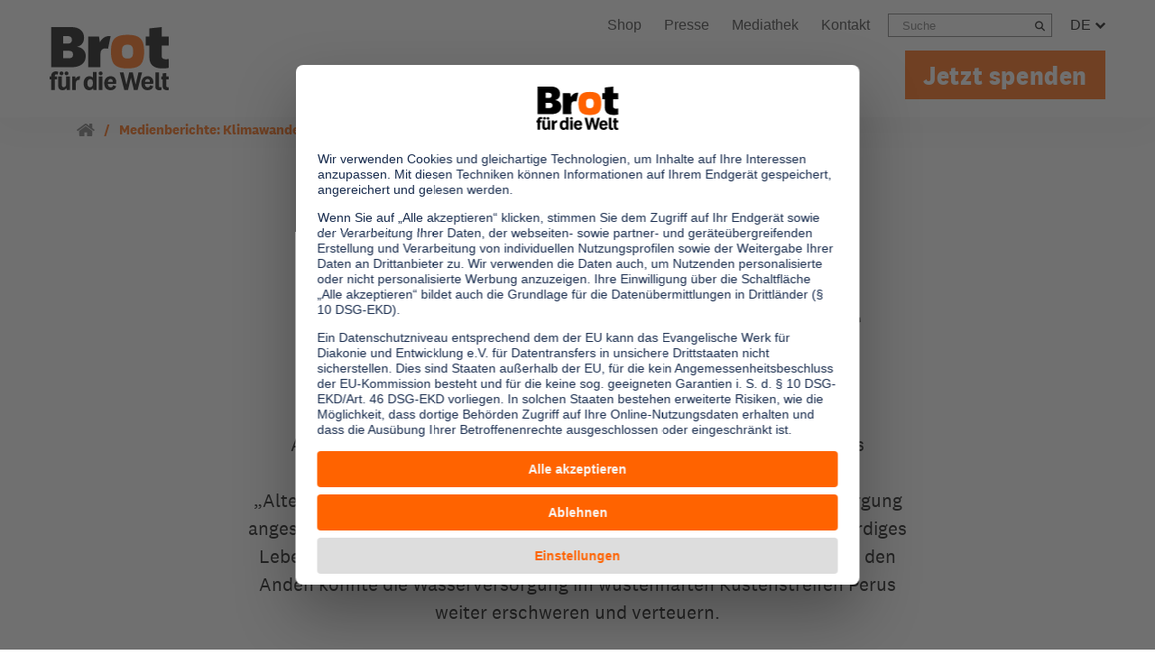

--- FILE ---
content_type: text/html; charset=utf-8
request_url: https://www.brot-fuer-die-welt.de/blog/2014-medienberichte-klimawandel-verschaerft-wasserknappheit/
body_size: 16307
content:
<!DOCTYPE html>
<html dir="ltr" lang="de">
<head><!-- #PLACEHOLDER_BEFORE_GTM --><!-- Google Tag Manager --><script>        window.dataLayer = window.dataLayer || [];        function gtag() {
          dataLayer.push(arguments);
        }
        // set „denied" as default for both ad and analytics storage, as well as ad_user_data and ad_personalization,
        gtag("consent", "default", {
          ad_user_data: "denied",
          ad_personalization: "denied",
          ad_storage: "denied",
          analytics_storage: "denied",
          wait_for_update: 2000 // milliseconds to wait for update
        });</script><script
		type="text/plain"
        data-usercentrics="Google Tag Manager"
	    id="scriptGoogleTagManager">      (function(w,d,s,l,i){w[l]=w[l]||[];w[l].push({'gtm.start':
          new Date().getTime(),event:'gtm.js'});var f=d.getElementsByTagName(s)[0],
          j=d.createElement(s),dl=l!='dataLayer'?'&l='+l:'';j.async=true;j.src=
          'https://www.googletagmanager.com/gtm.js?id='+i+dl;f.parentNode.insertBefore(j,f);
      })
      (window,document,'script','dataLayer','GTM-PM2NRT6');</script>

<meta charset="utf-8">
<!-- 
	This website is powered by TYPO3 - inspiring people to share!
	TYPO3 is a free open source Content Management Framework initially created by Kasper Skaarhoj and licensed under GNU/GPL.
	TYPO3 is copyright 1998-2026 of Kasper Skaarhoj. Extensions are copyright of their respective owners.
	Information and contribution at https://typo3.org/
-->


<link rel="icon" href="/typo3conf/ext/as_template/Resources/Public/Images/favicon/favicon.ico" type="image/vnd.microsoft.icon">
<title>Medienberichte: Klimawandel verschärft Wasserknappheit | Brot für die Welt</title>
<meta name="generator" content="TYPO3 CMS" />
<meta name="robots" content="INDEX,FOLLOW" />
<meta name="viewport" content="width=device-width, initial-scale=1.0, maximum-scale=2" />
<meta name="description" content="Auf Einladung von Brot f&amp;uuml;r die Welt besuchten deutsche Medien das Armenviertel Pachacutec im Norden Limas. Mit Hilfe des Projekts..." />
<meta property="og:title" content="Medienberichte: Klimawandel verschärft Wasserknappheit" />
<meta property="og:url" content="https://www.brot-fuer-die-welt.de/blog/2014-medienberichte-klimawandel-verschaerft-wasserknappheit/" />
<meta property="og:type" content="article" />
<meta property="og:site_name" content="Brot für die Welt" />
<meta property="og:image" content="https://www.brot-fuer-die-welt.de/fileadmin/mediapool/99_System/og_logo.jpg" />
<meta name="twitter:card" content="summary" />
<meta name="twitter:image" content="https://www.brot-fuer-die-welt.de/fileadmin/mediapool/99_System/og_logo.jpg" />
<meta property="as:hash" content="140853fa9131158608f8a53880cb32428d509036" />
<meta name="theme-color" content="#ff6200" />

<link rel="stylesheet" href="/typo3conf/ext/as_template/Resources/Public/Stylesheets/styles.min.css?1768315478" >
<link rel="stylesheet" href="/typo3conf/ext/as_template/Resources/Public/Stylesheets/vendor.min.css?1767963343" >
<link rel="stylesheet" href="/typo3conf/ext/powermail/Resources/Public/Css/Basic.css?1729254652" media="all">
<link media="print" href="/typo3conf/ext/as_template/Resources/Public/Stylesheets/print.min.css?1768298761" rel="stylesheet" >
<style>
/*<![CDATA[*/
<!-- 
/*additionalTSFEInlineStyle*/

        @media screen and (max-width: 480px) {
      
            .material-collection__file-collection-list div.ce-bodytext {
                max-width: 210px !important;
      			margin-left: 0px !important;
            }
        }
         
      #info-attention-banner {
            background-color: #eb680a;
            box-shadow: 0 0 10px #303030;
            display: block;
            max-width: 820px;
            font-size: 18px;
            top: 50%;
            right: 10px;
            position: fixed;
            z-index:999999;
        }

        #info-attention-banner-static {
            background-color: #eb680a;
            box-shadow: 0 0 10px #303030;
            display: block;
            width: 100%;
            font-size: 18px;
        }

        #info-attention-banner.hide {
            display: none;
        }

        #info-attention-banner button,
        #info-attention-banner-static button {
            background-color: #eb680a;
            color: #fff; 
            border: none;
        }

        #info-attention-banner p {
            font-family: 'Copernicus Medium,Arial,Helvetica,sans-serif';
            color: #fff;
            font-size: 22px;
            margin: -10px 10px 20px 0px;
        }

        #info-attention-banner-static p {
            font-family: 'Copernicus Medium,Arial,Helvetica,sans-serif';
            color: #fff;
            font-size: 22px;
            margin: 10px 10px 10px 0px;
        }

        #info-attention-banner a {
            width: 100%;
        }

        #info-attention-banner-static a {
            margin-bottom: 10px;
        }

        @media screen and (max-width: 360px) {
            #info-attention-banner p {font-size: 16px;}
            #info-attention-banner-static p {
                margin: 10px 0;
                font-size: 16px;
            }
            #info-attention-banner .btn.btn-white,
            #info-attention-banner-static .btn.btn-white  {font-size: 14px;}
        }
-->
/*]]>*/
</style>


<script src="/typo3conf/ext/as_template/Resources/Public/JavaScript/vendor.min.js?1767963343" defer="defer"></script>
<script src="/typo3conf/ext/as_template/Resources/Public/Dist/as.js?1768316175" type="module" defer="defer"></script>
<script src="/typo3conf/ext/as_template/Resources/Public/Dist/as-legacy.js?1768298761" nomodule="nomodule"></script>
<script src="/typo3conf/ext/as_template/Resources/Public/Vendor/jquery-ui-touch-punch/jquery.ui.touch-punch.min.js?1767963343" defer="defer"></script>
<script>
/*<![CDATA[*/
/*TS_inlineJS*/
var absRefPrefix="/";
var currentPageUrl='https://www.brot-fuer-die-welt.de/blog/';
var pinnedSearchParent="571";
const featureFlags=true;

/*]]>*/
</script>

<meta property="og:updated_time" content="2026-01-05T15:18:45+01:00" /><meta property="fb:app_id" content="1603843519910518" /><meta name="twitter:card" content="summary_large_image" /><meta name="twitter:site" content="@BROT_furdiewelt" /><meta name="twitter:creator" content="@BROT_furdiewelt" /><meta property="og:type" content="article"/><!-- Copyright (c) 2000-2025 etracker GmbH. All rights reserved. -->
<!-- This material may not be reproduced, displayed, modified or distributed -->
<!-- without the express prior written permission of the copyright holder. -->
<!-- etracker tracklet 5.0 -->
<script type="text/javascript">
// var et_pagename = "";
// var et_areas = "";
// var et_tval = 0;
// var et_tsale = 0;
// var et_tonr = "";
// var et_basket = "";
var _etr = {
  signalizeServiceWorkerPath: "{f:uri.resource(path:'Javascript/signalize.js', extensionName: 'asTemplate')}",
  signalizeServiceWorkerScope: "{f:uri.resource(path:'Javascript', extensionName: 'asTemplate')}"
};
</script>
<script id="_etLoader" type="text/javascript" charset="UTF-8" data-block-cookies="true" data-respect-dnt="true" data-secure-code="1sgo3g" src="//track.brot-fuer-die-welt.de/code/e.js" async></script>
<!-- etracker tracklet 5.0 end -->
                <link rel="preconnect" href="//api.usercentrics.eu">                <link rel="preconnect" href="//web.cmp.usercentrics.eu"><link rel="preload" href="//web.cmp.usercentrics.eu/ui/loader.js" as="script">
                <script id="usercentrics-cmp" data-settings-id="mB_HKjn9o" src="https://web.cmp.usercentrics.eu/ui/loader.js" async></script>
<link rel="canonical" href="https://www.brot-fuer-die-welt.de/blog/2014-medienberichte-klimawandel-verschaerft-wasserknappheit/"/>
</head>
<body class="rebrush content" data-pid="1368">










<header class="page-header">
    
    <div class="container px-3 px-lg-0 mt-0 mt-lg-1">
    <div class="row align-items-center align-items-lg-end">
        
                <div class="col-auto pl-3 pl-lg-0 mt-lg-3 logo-container">
            
        <a href="/" title="zur Startseite" id="logo"><img src="/typo3conf/ext/as_template/Resources/Public/Images/logo.svg" alt="Brot für die Welt"/></a>
        
      </div>
      <div class="col d-lg-none no-print">
        <div class="row justify-content-end align-items-center">
          <div class="col-auto header-donate-link-col">
            
              <a href="/spenden/" class="header-donate-link" target="_self">Jetzt spenden</a>
            
          </div>
          
            <div class="col-auto">
              <button id="flyout-menu-rebrush">
                <span class="sr-only">Menü öffnen/schliessen</span>
                <svg class="burger-menu" xmlns="http://www.w3.org/2000/svg" width="23" height="20" viewBox="0 0 23 20" fill="currentColor"><path d="M22.715 16.297c.19.198.285.432.285.703v2c0 .27-.095.505-.285.703a.903.903 0 0 1-.673.297H.958a.903.903 0 0 1-.673-.297A.982.982 0 0 1 0 19v-2c0-.27.095-.505.285-.703A.903.903 0 0 1 .958 16h21.084c.26 0 .484.099.673.297Zm0-8c.19.198.285.432.285.703v2c0 .27-.095.505-.285.703a.903.903 0 0 1-.673.297H.958a.903.903 0 0 1-.673-.297A.982.982 0 0 1 0 11V9c0-.27.095-.505.285-.703A.903.903 0 0 1 .958 8h21.084c.26 0 .484.099.673.297Zm0-8c.19.198.285.432.285.703v2c0 .27-.095.505-.285.703a.903.903 0 0 1-.673.297H.958a.903.903 0 0 1-.673-.297A.982.982 0 0 1 0 3V1C0 .73.095.495.285.297A.903.903 0 0 1 .958 0h21.084c.26 0 .484.099.673.297Z"/></svg>
                <svg class="close-menu" xmlns="http://www.w3.org/2000/svg" width="20" height="20" viewBox="0 0 20 20" fill="currentColor"><path d="M19.529 14.95c.314.314.471.695.471 1.144 0 .45-.157.83-.471 1.145l-2.29 2.29a1.559 1.559 0 0 1-1.145.471c-.449 0-.83-.157-1.145-.471L10 14.579l-4.95 4.95A1.559 1.559 0 0 1 3.907 20c-.45 0-.83-.157-1.145-.471l-2.29-2.29A1.559 1.559 0 0 1 0 16.094c0-.449.157-.83.471-1.145L5.421 10 .47 5.05A1.559 1.559 0 0 1 0 3.907c0-.45.157-.83.471-1.145L2.761.47A1.559 1.559 0 0 1 3.906 0c.449 0 .83.157 1.145.471L10 5.421 14.95.47A1.559 1.559 0 0 1 16.093 0c.45 0 .83.157 1.145.471l2.29 2.29c.314.314.471.696.471 1.145 0 .449-.157.83-.471 1.145L14.579 10l4.95 4.95Z"/></svg>
              </button>
            </div>
          
        </div>
      </div>
      <div class="col-12 col-lg mobile-menu-col">

        <div class="big-nav">
          <div class="row flex-column">
            <div class="col pr-3 pr-lg-0">
              <div class="header-top-row">
                


  <ul class="topmenu">

    

      
          
              
  <li>
  <a href="https://shop.brot-fuer-die-welt.de/" class="">
    
        Shop
      
  </a>
  </li>

            
        

    

      
          
              
  <li>
  <a href="/presse/" class="">
    
        Presse
      
  </a>
  </li>

            
        

    

      
          <li>
            <a href="/mediathek/">
              
                  Mediathek
                
            </a>
          </li>
        

    

      
          
              
  <li>
  <a href="/service-kontakt/" class="">
    
        Kontakt
      
  </a>
  </li>

            
        

    
  </ul>







                

                
                  <div class="searchbox">
                    <form id="searchbox" method="GET" action="/suche/">
                      <label for="q" class="sr-only">search</label>
                      <input id="q" name="q" autocomplete="off" placeholder="Suche" type="text">
                      <button type="submit"><span class="search-icon"></span><span class="sr-only">Suchen</span></button>
                    </form>
                  </div>
                

                
                  <div class="language-box">
                    <a href="javascript:void(0);">DE
                      <span class="chev-down">
                        <svg xmlns="http://www.w3.org/2000/svg" width="11" height="7" viewBox="0 0 11 7"><path d="M11 1.552c0 .12-.043.222-.13.308L5.807 6.87A.422.422 0 0 1 5.5 7a.422.422 0 0 1-.307-.129L.13 1.86A.418.418 0 0 1 0 1.552c0-.12.043-.222.13-.308L1.262.13A.422.422 0 0 1 1.57 0c.119 0 .221.043.308.129L5.5 3.719 9.123.13A.422.422 0 0 1 9.431 0c.118 0 .22.043.307.129l1.132 1.115c.087.086.13.189.13.308Z"/></svg>
                      </span>
                    </a>
                    <ul><li><a href="/">DE</a></li><li><a href="/en/bread-for-the-world/">EN</a></li><li><a href="/es/pan-para-el-mundo/">ES</a></li><li><a href="/fr/pain-pour-le-monde/">FR</a></li><li><a href="/pt/pao-para-o-mundo/">PT</a></li></ul>
                  </div>
                
              </div>
            </div>
            <div class="col pr-3 pr-lg-0">
              <div class="flyout-navigation">
        <ul class="navbar-nav"><li class="nav-item"><a class="nav-link " href="javascript:void(0);">Informieren</a><div class="nav-content" id="flyoutDropdownMenuLink-3417">

  
      <div class="flyout-container">
    
  <div class="flyout-section">
    <div class="container">
      <div class="row flyout-row">
        
            <div class="flyout-col flyout-col-1 col">
                

<div id="c23005" class="flyout-links">
  <div class="header">
    
        <img loading="lazy" src="/fileadmin/mediapool/130_Nav-Icons/ueber-uns.svg" width="30" height="30" alt="Icon Über uns" />
    
    <a href="/ueber-uns/">
      <span>Über uns</span>
    </a><div class="svg-guard"><svg width="6" height="9" viewBox="0 0 6 9" xmlns="http://www.w3.org/2000/svg"><path d="M6 4.5c0 .097-.037.18-.11.251L1.593 8.894A.363.363 0 0 1 1.332 9a.363.363 0 0 1-.26-.106L.11 7.967A.337.337 0 0 1 0 7.716c0-.097.037-.18.11-.251L3.185 4.5.11 1.535a.337.337 0 0 1-.11-.25c0-.098.037-.181.11-.252l.961-.927A.363.363 0 0 1 1.332 0c.1 0 .187.035.26.106L5.89 4.25c.073.07.11.154.11.251Z"/></svg></div>
  </div>
  
    <ul>
      
        
  
    <li>
      <div class="svg-guard">
        <svg xmlns="http://www.w3.org/2000/svg" width="6" height="9" viewBox="0 0 6 9"><path d="M6 4.5c0 .097-.037.18-.11.251L1.593 8.894A.363.363 0 0 1 1.332 9a.363.363 0 0 1-.26-.106L.11 7.967A.337.337 0 0 1 0 7.716c0-.097.037-.18.11-.251L3.185 4.5.11 1.535a.337.337 0 0 1-.11-.25c0-.098.037-.181.11-.252l.961-.927A.363.363 0 0 1 1.332 0c.1 0 .187.035.26.106L5.89 4.25c.073.07.11.154.11.251Z"/></svg>
      </div>
      <a href="/ueber-uns/aufbau-strukturen/">
        Aufbau &amp; Strukturen
      </a>
    </li>
  

      
        
  
    <li>
      <div class="svg-guard">
        <svg xmlns="http://www.w3.org/2000/svg" width="6" height="9" viewBox="0 0 6 9"><path d="M6 4.5c0 .097-.037.18-.11.251L1.593 8.894A.363.363 0 0 1 1.332 9a.363.363 0 0 1-.26-.106L.11 7.967A.337.337 0 0 1 0 7.716c0-.097.037-.18.11-.251L3.185 4.5.11 1.535a.337.337 0 0 1-.11-.25c0-.098.037-.181.11-.252l.961-.927A.363.363 0 0 1 1.332 0c.1 0 .187.035.26.106L5.89 4.25c.073.07.11.154.11.251Z"/></svg>
      </div>
      <a href="/ueber-uns/vorstand-gremien/">
        Vorstand &amp; Gremien
      </a>
    </li>
  

      
        
  
    <li>
      <div class="svg-guard">
        <svg xmlns="http://www.w3.org/2000/svg" width="6" height="9" viewBox="0 0 6 9"><path d="M6 4.5c0 .097-.037.18-.11.251L1.593 8.894A.363.363 0 0 1 1.332 9a.363.363 0 0 1-.26-.106L.11 7.967A.337.337 0 0 1 0 7.716c0-.097.037-.18.11-.251L3.185 4.5.11 1.535a.337.337 0 0 1-.11-.25c0-.098.037-.181.11-.252l.961-.927A.363.363 0 0 1 1.332 0c.1 0 .187.035.26.106L5.89 4.25c.073.07.11.154.11.251Z"/></svg>
      </div>
      <a href="/ueber-uns/netzwerke/">
        Netzwerke
      </a>
    </li>
  

      
        
  
    <li>
      <div class="svg-guard">
        <svg xmlns="http://www.w3.org/2000/svg" width="6" height="9" viewBox="0 0 6 9"><path d="M6 4.5c0 .097-.037.18-.11.251L1.593 8.894A.363.363 0 0 1 1.332 9a.363.363 0 0 1-.26-.106L.11 7.967A.337.337 0 0 1 0 7.716c0-.097.037-.18.11-.251L3.185 4.5.11 1.535a.337.337 0 0 1-.11-.25c0-.098.037-.181.11-.252l.961-.927A.363.363 0 0 1 1.332 0c.1 0 .187.035.26.106L5.89 4.25c.073.07.11.154.11.251Z"/></svg>
      </div>
      <a href="/ueber-uns/#c18795">
        Transparenz &amp; Jahresbericht
      </a>
    </li>
  

      
    </ul>
  
  
</div>




            </div>
        
        
            <div class="flyout-col flyout-col-2 col">
                

<div id="c23006" class="flyout-links">
  <div class="header">
    
        <img loading="lazy" src="/fileadmin/mediapool/130_Nav-Icons/unsere-arbeit.svg" width="30" height="30" alt="Icon Weltkugel" />
    
    <a href="/projekte/">
      <span>Unsere Arbeit</span>
    </a><div class="svg-guard"><svg width="6" height="9" viewBox="0 0 6 9" xmlns="http://www.w3.org/2000/svg"><path d="M6 4.5c0 .097-.037.18-.11.251L1.593 8.894A.363.363 0 0 1 1.332 9a.363.363 0 0 1-.26-.106L.11 7.967A.337.337 0 0 1 0 7.716c0-.097.037-.18.11-.251L3.185 4.5.11 1.535a.337.337 0 0 1-.11-.25c0-.098.037-.181.11-.252l.961-.927A.363.363 0 0 1 1.332 0c.1 0 .187.035.26.106L5.89 4.25c.073.07.11.154.11.251Z"/></svg></div>
  </div>
  
    <ul>
      
        
  
    <li>
      <div class="svg-guard">
        <svg xmlns="http://www.w3.org/2000/svg" width="6" height="9" viewBox="0 0 6 9"><path d="M6 4.5c0 .097-.037.18-.11.251L1.593 8.894A.363.363 0 0 1 1.332 9a.363.363 0 0 1-.26-.106L.11 7.967A.337.337 0 0 1 0 7.716c0-.097.037-.18.11-.251L3.185 4.5.11 1.535a.337.337 0 0 1-.11-.25c0-.098.037-.181.11-.252l.961-.927A.363.363 0 0 1 1.332 0c.1 0 .187.035.26.106L5.89 4.25c.073.07.11.154.11.251Z"/></svg>
      </div>
      <a href="/projekte/wo-wir-arbeiten/" target="_top">
        Wo wir arbeiten
      </a>
    </li>
  

      
        
  
    <li>
      <div class="svg-guard">
        <svg xmlns="http://www.w3.org/2000/svg" width="6" height="9" viewBox="0 0 6 9"><path d="M6 4.5c0 .097-.037.18-.11.251L1.593 8.894A.363.363 0 0 1 1.332 9a.363.363 0 0 1-.26-.106L.11 7.967A.337.337 0 0 1 0 7.716c0-.097.037-.18.11-.251L3.185 4.5.11 1.535a.337.337 0 0 1-.11-.25c0-.098.037-.181.11-.252l.961-.927A.363.363 0 0 1 1.332 0c.1 0 .187.035.26.106L5.89 4.25c.073.07.11.154.11.251Z"/></svg>
      </div>
      <a href="/projekte/wie-wir-arbeiten/">
        Wie wir arbeiten
      </a>
    </li>
  

      
        
  
    <li>
      <div class="svg-guard">
        <svg xmlns="http://www.w3.org/2000/svg" width="6" height="9" viewBox="0 0 6 9"><path d="M6 4.5c0 .097-.037.18-.11.251L1.593 8.894A.363.363 0 0 1 1.332 9a.363.363 0 0 1-.26-.106L.11 7.967A.337.337 0 0 1 0 7.716c0-.097.037-.18.11-.251L3.185 4.5.11 1.535a.337.337 0 0 1-.11-.25c0-.098.037-.181.11-.252l.961-.927A.363.363 0 0 1 1.332 0c.1 0 .187.035.26.106L5.89 4.25c.073.07.11.154.11.251Z"/></svg>
      </div>
      <a href="/projekte/politische-arbeit/">
        Über unsere politische Arbeit
      </a>
    </li>
  

      
        
  
    <li>
      <div class="svg-guard">
        <svg xmlns="http://www.w3.org/2000/svg" width="6" height="9" viewBox="0 0 6 9"><path d="M6 4.5c0 .097-.037.18-.11.251L1.593 8.894A.363.363 0 0 1 1.332 9a.363.363 0 0 1-.26-.106L.11 7.967A.337.337 0 0 1 0 7.716c0-.097.037-.18.11-.251L3.185 4.5.11 1.535a.337.337 0 0 1-.11-.25c0-.098.037-.181.11-.252l.961-.927A.363.363 0 0 1 1.332 0c.1 0 .187.035.26.106L5.89 4.25c.073.07.11.154.11.251Z"/></svg>
      </div>
      <a href="/projekte/stipendien/">
        Stipendien
      </a>
    </li>
  

      
    </ul>
  
  
</div>




            </div>
        
        
            <div class="flyout-col flyout-col-3 col">
                

<div id="c23007" class="flyout-links">
  <div class="header">
    
        <img loading="lazy" src="/fileadmin/mediapool/130_Nav-Icons/unsere-themen.svg" width="30" height="30" alt="Icon Themenliste" />
    
    <a href="/themen/">
      <span>Unsere Themen</span>
    </a><div class="svg-guard"><svg width="6" height="9" viewBox="0 0 6 9" xmlns="http://www.w3.org/2000/svg"><path d="M6 4.5c0 .097-.037.18-.11.251L1.593 8.894A.363.363 0 0 1 1.332 9a.363.363 0 0 1-.26-.106L.11 7.967A.337.337 0 0 1 0 7.716c0-.097.037-.18.11-.251L3.185 4.5.11 1.535a.337.337 0 0 1-.11-.25c0-.098.037-.181.11-.252l.961-.927A.363.363 0 0 1 1.332 0c.1 0 .187.035.26.106L5.89 4.25c.073.07.11.154.11.251Z"/></svg></div>
  </div>
  
    <ul>
      
        
  
    <li>
      <div class="svg-guard">
        <svg xmlns="http://www.w3.org/2000/svg" width="6" height="9" viewBox="0 0 6 9"><path d="M6 4.5c0 .097-.037.18-.11.251L1.593 8.894A.363.363 0 0 1 1.332 9a.363.363 0 0 1-.26-.106L.11 7.967A.337.337 0 0 1 0 7.716c0-.097.037-.18.11-.251L3.185 4.5.11 1.535a.337.337 0 0 1-.11-.25c0-.098.037-.181.11-.252l.961-.927A.363.363 0 0 1 1.332 0c.1 0 .187.035.26.106L5.89 4.25c.073.07.11.154.11.251Z"/></svg>
      </div>
      <a href="/themen/ernaehrung/">
        Ernährung
      </a>
    </li>
  

      
        
  
    <li>
      <div class="svg-guard">
        <svg xmlns="http://www.w3.org/2000/svg" width="6" height="9" viewBox="0 0 6 9"><path d="M6 4.5c0 .097-.037.18-.11.251L1.593 8.894A.363.363 0 0 1 1.332 9a.363.363 0 0 1-.26-.106L.11 7.967A.337.337 0 0 1 0 7.716c0-.097.037-.18.11-.251L3.185 4.5.11 1.535a.337.337 0 0 1-.11-.25c0-.098.037-.181.11-.252l.961-.927A.363.363 0 0 1 1.332 0c.1 0 .187.035.26.106L5.89 4.25c.073.07.11.154.11.251Z"/></svg>
      </div>
      <a href="/themen/menschenrechte/">
        Menschenrechte
      </a>
    </li>
  

      
        
  
    <li>
      <div class="svg-guard">
        <svg xmlns="http://www.w3.org/2000/svg" width="6" height="9" viewBox="0 0 6 9"><path d="M6 4.5c0 .097-.037.18-.11.251L1.593 8.894A.363.363 0 0 1 1.332 9a.363.363 0 0 1-.26-.106L.11 7.967A.337.337 0 0 1 0 7.716c0-.097.037-.18.11-.251L3.185 4.5.11 1.535a.337.337 0 0 1-.11-.25c0-.098.037-.181.11-.252l.961-.927A.363.363 0 0 1 1.332 0c.1 0 .187.035.26.106L5.89 4.25c.073.07.11.154.11.251Z"/></svg>
      </div>
      <a href="/themen/hintergruende-zur-flucht/">
        Flucht &amp; Migration
      </a>
    </li>
  

      
        
  
    <li>
      <div class="svg-guard">
        <svg xmlns="http://www.w3.org/2000/svg" width="6" height="9" viewBox="0 0 6 9"><path d="M6 4.5c0 .097-.037.18-.11.251L1.593 8.894A.363.363 0 0 1 1.332 9a.363.363 0 0 1-.26-.106L.11 7.967A.337.337 0 0 1 0 7.716c0-.097.037-.18.11-.251L3.185 4.5.11 1.535a.337.337 0 0 1-.11-.25c0-.098.037-.181.11-.252l.961-.927A.363.363 0 0 1 1.332 0c.1 0 .187.035.26.106L5.89 4.25c.073.07.11.154.11.251Z"/></svg>
      </div>
      <a href="/themen/klimawandel/">
        Klimawandel
      </a>
    </li>
  

      
    </ul>
  
  
    <ul>
      
        
  
    <li>
      <div class="svg-guard">
        <svg xmlns="http://www.w3.org/2000/svg" width="6" height="9" viewBox="0 0 6 9"><path d="M6 4.5c0 .097-.037.18-.11.251L1.593 8.894A.363.363 0 0 1 1.332 9a.363.363 0 0 1-.26-.106L.11 7.967A.337.337 0 0 1 0 7.716c0-.097.037-.18.11-.251L3.185 4.5.11 1.535a.337.337 0 0 1-.11-.25c0-.098.037-.181.11-.252l.961-.927A.363.363 0 0 1 1.332 0c.1 0 .187.035.26.106L5.89 4.25c.073.07.11.154.11.251Z"/></svg>
      </div>
      <a href="/themen/armut/">
        Armut
      </a>
    </li>
  

      
        
  
    <li>
      <div class="svg-guard">
        <svg xmlns="http://www.w3.org/2000/svg" width="6" height="9" viewBox="0 0 6 9"><path d="M6 4.5c0 .097-.037.18-.11.251L1.593 8.894A.363.363 0 0 1 1.332 9a.363.363 0 0 1-.26-.106L.11 7.967A.337.337 0 0 1 0 7.716c0-.097.037-.18.11-.251L3.185 4.5.11 1.535a.337.337 0 0 1-.11-.25c0-.098.037-.181.11-.252l.961-.927A.363.363 0 0 1 1.332 0c.1 0 .187.035.26.106L5.89 4.25c.073.07.11.154.11.251Z"/></svg>
      </div>
      <a href="/themen/frieden/">
        Frieden
      </a>
    </li>
  

      
        
  
    <li>
      <div class="svg-guard">
        <svg xmlns="http://www.w3.org/2000/svg" width="6" height="9" viewBox="0 0 6 9"><path d="M6 4.5c0 .097-.037.18-.11.251L1.593 8.894A.363.363 0 0 1 1.332 9a.363.363 0 0 1-.26-.106L.11 7.967A.337.337 0 0 1 0 7.716c0-.097.037-.18.11-.251L3.185 4.5.11 1.535a.337.337 0 0 1-.11-.25c0-.098.037-.181.11-.252l.961-.927A.363.363 0 0 1 1.332 0c.1 0 .187.035.26.106L5.89 4.25c.073.07.11.154.11.251Z"/></svg>
      </div>
      <a href="/themen/entwicklungszusammenarbeit/">
        Entwicklungszusammenarbeit
      </a>
    </li>
  

      
        
  
    <li>
      <div class="svg-guard">
        <svg xmlns="http://www.w3.org/2000/svg" width="6" height="9" viewBox="0 0 6 9"><path d="M6 4.5c0 .097-.037.18-.11.251L1.593 8.894A.363.363 0 0 1 1.332 9a.363.363 0 0 1-.26-.106L.11 7.967A.337.337 0 0 1 0 7.716c0-.097.037-.18.11-.251L3.185 4.5.11 1.535a.337.337 0 0 1-.11-.25c0-.098.037-.181.11-.252l.961-.927A.363.363 0 0 1 1.332 0c.1 0 .187.035.26.106L5.89 4.25c.073.07.11.154.11.251Z"/></svg>
      </div>
      <a href="/themen/shrinking-space/">
        Zivilgesellschaft
      </a>
    </li>
  

      
        
  
    <li>
      <div class="svg-guard">
        <svg xmlns="http://www.w3.org/2000/svg" width="6" height="9" viewBox="0 0 6 9"><path d="M6 4.5c0 .097-.037.18-.11.251L1.593 8.894A.363.363 0 0 1 1.332 9a.363.363 0 0 1-.26-.106L.11 7.967A.337.337 0 0 1 0 7.716c0-.097.037-.18.11-.251L3.185 4.5.11 1.535a.337.337 0 0 1-.11-.25c0-.098.037-.181.11-.252l.961-.927A.363.363 0 0 1 1.332 0c.1 0 .187.035.26.106L5.89 4.25c.073.07.11.154.11.251Z"/></svg>
      </div>
      <a href="/themen/themen-von-a-bis-z/">
        <span class="orange">Alle Themen</span>
      </a>
    </li>
  

      
    </ul>
  
</div>




            </div>
        
        
      </div>
    </div>
  </div>
  
    <div class="flyout-section">
      <div class="container">
        <div class="row flyout-row">
          <div class="col">
            

<div id="c23008" class="boilerplate">
    
        <div class="content-left"><p><strong>Sie brauchen Materialien?</strong></p>
<p>Entdecken Sie unsere zahlreichen Publikationen &amp; Materialien:</p></div>
    
    
      <div class="content-center">
          
            
    
      <a href="/gemeindematerial/">
        <nobr>
          <svg xmlns="http://www.w3.org/2000/svg" width="6" height="9"><path d="M6 4.5c0 .097-.037.18-.11.251L1.593 8.894A.363.363 0 0 1 1.332 9a.363.363 0 0 1-.26-.106L.11 7.967A.337.337 0 0 1 0 7.716c0-.097.037-.18.11-.251L3.185 4.5.11 1.535a.337.337 0 0 1-.11-.25c0-.098.037-.181.11-.252l.961-.927A.363.363 0 0 1 1.332 0c.1 0 .187.035.26.106L5.89 4.25c.073.07.11.154.11.251Z"/></svg>
          Gemeindematerial
        </nobr>
      </a>
    

          
            
    
      <a href="/themen/publikationen/">
        <nobr>
          <svg xmlns="http://www.w3.org/2000/svg" width="6" height="9"><path d="M6 4.5c0 .097-.037.18-.11.251L1.593 8.894A.363.363 0 0 1 1.332 9a.363.363 0 0 1-.26-.106L.11 7.967A.337.337 0 0 1 0 7.716c0-.097.037-.18.11-.251L3.185 4.5.11 1.535a.337.337 0 0 1-.11-.25c0-.098.037-.181.11-.252l.961-.927A.363.363 0 0 1 1.332 0c.1 0 .187.035.26.106L5.89 4.25c.073.07.11.154.11.251Z"/></svg>
          Fachpublikationen
        </nobr>
      </a>
    

          
            
    
      <a href="/bildungsmaterial/">
        <nobr>
          <svg xmlns="http://www.w3.org/2000/svg" width="6" height="9"><path d="M6 4.5c0 .097-.037.18-.11.251L1.593 8.894A.363.363 0 0 1 1.332 9a.363.363 0 0 1-.26-.106L.11 7.967A.337.337 0 0 1 0 7.716c0-.097.037-.18.11-.251L3.185 4.5.11 1.535a.337.337 0 0 1-.11-.25c0-.098.037-.181.11-.252l.961-.927A.363.363 0 0 1 1.332 0c.1 0 .187.035.26.106L5.89 4.25c.073.07.11.154.11.251Z"/></svg>
          Bildungsmaterial
        </nobr>
      </a>
    

          
            
    
      <a href="https://www.brot-fuer-die-welt.de/projektmaterial/" target="_blank">
        <nobr>
          <svg xmlns="http://www.w3.org/2000/svg" width="6" height="9"><path d="M6 4.5c0 .097-.037.18-.11.251L1.593 8.894A.363.363 0 0 1 1.332 9a.363.363 0 0 1-.26-.106L.11 7.967A.337.337 0 0 1 0 7.716c0-.097.037-.18.11-.251L3.185 4.5.11 1.535a.337.337 0 0 1-.11-.25c0-.098.037-.181.11-.252l.961-.927A.363.363 0 0 1 1.332 0c.1 0 .187.035.26.106L5.89 4.25c.073.07.11.154.11.251Z"/></svg>
          Projektmaterial
        </nobr>
      </a>
    

          
      </div>
    
    
</div>




          </div>
        </div>
      </div>
    </div>
  
  </div>

</div></li><li class="nav-item"><a class="nav-link " href="javascript:void(0);">Aktiv werden</a><div class="nav-content" id="flyoutDropdownMenuLink-3418">

  
      <div class="flyout-container">
    
  <div class="flyout-section">
    <div class="container">
      <div class="row flyout-row">
        
            <div class="flyout-col flyout-col-1 col">
                

<div id="c23010" class="flyout-links">
  <div class="header">
    
        <img loading="lazy" src="/fileadmin/mediapool/130_Nav-Icons/spenden.svg" width="30" height="30" alt="Icon Spenden" />
    
    <a href="/spenden/">
      <span>Spenden &amp; Unterstützen</span>
    </a><div class="svg-guard"><svg width="6" height="9" viewBox="0 0 6 9" xmlns="http://www.w3.org/2000/svg"><path d="M6 4.5c0 .097-.037.18-.11.251L1.593 8.894A.363.363 0 0 1 1.332 9a.363.363 0 0 1-.26-.106L.11 7.967A.337.337 0 0 1 0 7.716c0-.097.037-.18.11-.251L3.185 4.5.11 1.535a.337.337 0 0 1-.11-.25c0-.098.037-.181.11-.252l.961-.927A.363.363 0 0 1 1.332 0c.1 0 .187.035.26.106L5.89 4.25c.073.07.11.154.11.251Z"/></svg></div>
  </div>
  
    <ul>
      
        
  
    <li>
      <div class="svg-guard">
        <svg xmlns="http://www.w3.org/2000/svg" width="6" height="9" viewBox="0 0 6 9"><path d="M6 4.5c0 .097-.037.18-.11.251L1.593 8.894A.363.363 0 0 1 1.332 9a.363.363 0 0 1-.26-.106L.11 7.967A.337.337 0 0 1 0 7.716c0-.097.037-.18.11-.251L3.185 4.5.11 1.535a.337.337 0 0 1-.11-.25c0-.098.037-.181.11-.252l.961-.927A.363.363 0 0 1 1.332 0c.1 0 .187.035.26.106L5.89 4.25c.073.07.11.154.11.251Z"/></svg>
      </div>
      <a href="/spenden/einmalig-spenden/">
        Einmalig spenden
      </a>
    </li>
  

      
        
  
    <li>
      <div class="svg-guard">
        <svg xmlns="http://www.w3.org/2000/svg" width="6" height="9" viewBox="0 0 6 9"><path d="M6 4.5c0 .097-.037.18-.11.251L1.593 8.894A.363.363 0 0 1 1.332 9a.363.363 0 0 1-.26-.106L.11 7.967A.337.337 0 0 1 0 7.716c0-.097.037-.18.11-.251L3.185 4.5.11 1.535a.337.337 0 0 1-.11-.25c0-.098.037-.181.11-.252l.961-.927A.363.363 0 0 1 1.332 0c.1 0 .187.035.26.106L5.89 4.25c.073.07.11.154.11.251Z"/></svg>
      </div>
      <a href="/spenden/regelmaessig-spenden/">
        Regelmäßig spenden
      </a>
    </li>
  

      
        
  
    <li>
      <div class="svg-guard">
        <svg xmlns="http://www.w3.org/2000/svg" width="6" height="9" viewBox="0 0 6 9"><path d="M6 4.5c0 .097-.037.18-.11.251L1.593 8.894A.363.363 0 0 1 1.332 9a.363.363 0 0 1-.26-.106L.11 7.967A.337.337 0 0 1 0 7.716c0-.097.037-.18.11-.251L3.185 4.5.11 1.535a.337.337 0 0 1-.11-.25c0-.098.037-.181.11-.252l.961-.927A.363.363 0 0 1 1.332 0c.1 0 .187.035.26.106L5.89 4.25c.073.07.11.154.11.251Z"/></svg>
      </div>
      <a href="/spenden/anlaesse-spendenaktionen/">
        Anlässe &amp; Spendenaktionen 
      </a>
    </li>
  

      
        
  
    <li>
      <div class="svg-guard">
        <svg xmlns="http://www.w3.org/2000/svg" width="6" height="9" viewBox="0 0 6 9"><path d="M6 4.5c0 .097-.037.18-.11.251L1.593 8.894A.363.363 0 0 1 1.332 9a.363.363 0 0 1-.26-.106L.11 7.967A.337.337 0 0 1 0 7.716c0-.097.037-.18.11-.251L3.185 4.5.11 1.535a.337.337 0 0 1-.11-.25c0-.098.037-.181.11-.252l.961-.927A.363.363 0 0 1 1.332 0c.1 0 .187.035.26.106L5.89 4.25c.073.07.11.154.11.251Z"/></svg>
      </div>
      <a href="/spenden/#c26311">
        Weitere Spendenmöglichkeiten 
      </a>
    </li>
  

      
        
  
    <li>
      <div class="svg-guard">
        <svg xmlns="http://www.w3.org/2000/svg" width="6" height="9" viewBox="0 0 6 9"><path d="M6 4.5c0 .097-.037.18-.11.251L1.593 8.894A.363.363 0 0 1 1.332 9a.363.363 0 0 1-.26-.106L.11 7.967A.337.337 0 0 1 0 7.716c0-.097.037-.18.11-.251L3.185 4.5.11 1.535a.337.337 0 0 1-.11-.25c0-.098.037-.181.11-.252l.961-.927A.363.363 0 0 1 1.332 0c.1 0 .187.035.26.106L5.89 4.25c.073.07.11.154.11.251Z"/></svg>
      </div>
      <a href="/spenden/geschenke/">
        Geschenke
      </a>
    </li>
  

      
        
  
    <li>
      <div class="svg-guard">
        <svg xmlns="http://www.w3.org/2000/svg" width="6" height="9" viewBox="0 0 6 9"><path d="M6 4.5c0 .097-.037.18-.11.251L1.593 8.894A.363.363 0 0 1 1.332 9a.363.363 0 0 1-.26-.106L.11 7.967A.337.337 0 0 1 0 7.716c0-.097.037-.18.11-.251L3.185 4.5.11 1.535a.337.337 0 0 1-.11-.25c0-.098.037-.181.11-.252l.961-.927A.363.363 0 0 1 1.332 0c.1 0 .187.035.26.106L5.89 4.25c.073.07.11.154.11.251Z"/></svg>
      </div>
      <a href="/spenden/einsatz-der-spendengelder/">
        Einsatz der Spendengelder
      </a>
    </li>
  

      
    </ul>
  
  
</div>




            </div>
        
        
            <div class="flyout-col flyout-col-2 col">
                

<div id="c23011" class="flyout-links">
  <div class="header">
    
        <img loading="lazy" src="/fileadmin/mediapool/130_Nav-Icons/bildung.svg" width="30" height="30" alt="Icon Bildung" />
    
    <a href="/bildung/">
      <span>Bildungsarbeit</span>
    </a><div class="svg-guard"><svg width="6" height="9" viewBox="0 0 6 9" xmlns="http://www.w3.org/2000/svg"><path d="M6 4.5c0 .097-.037.18-.11.251L1.593 8.894A.363.363 0 0 1 1.332 9a.363.363 0 0 1-.26-.106L.11 7.967A.337.337 0 0 1 0 7.716c0-.097.037-.18.11-.251L3.185 4.5.11 1.535a.337.337 0 0 1-.11-.25c0-.098.037-.181.11-.252l.961-.927A.363.363 0 0 1 1.332 0c.1 0 .187.035.26.106L5.89 4.25c.073.07.11.154.11.251Z"/></svg></div>
  </div>
  
    <ul>
      
        
  
    <li>
      <div class="svg-guard">
        <svg xmlns="http://www.w3.org/2000/svg" width="6" height="9" viewBox="0 0 6 9"><path d="M6 4.5c0 .097-.037.18-.11.251L1.593 8.894A.363.363 0 0 1 1.332 9a.363.363 0 0 1-.26-.106L.11 7.967A.337.337 0 0 1 0 7.716c0-.097.037-.18.11-.251L3.185 4.5.11 1.535a.337.337 0 0 1-.11-.25c0-.098.037-.181.11-.252l.961-.927A.363.363 0 0 1 1.332 0c.1 0 .187.035.26.106L5.89 4.25c.073.07.11.154.11.251Z"/></svg>
      </div>
      <a href="/bildung/kinder-schule/">
        Aktionen für Schule &amp; Jugend
      </a>
    </li>
  

      
        
  
    <li>
      <div class="svg-guard">
        <svg xmlns="http://www.w3.org/2000/svg" width="6" height="9" viewBox="0 0 6 9"><path d="M6 4.5c0 .097-.037.18-.11.251L1.593 8.894A.363.363 0 0 1 1.332 9a.363.363 0 0 1-.26-.106L.11 7.967A.337.337 0 0 1 0 7.716c0-.097.037-.18.11-.251L3.185 4.5.11 1.535a.337.337 0 0 1-.11-.25c0-.098.037-.181.11-.252l.961-.927A.363.363 0 0 1 1.332 0c.1 0 .187.035.26.106L5.89 4.25c.073.07.11.154.11.251Z"/></svg>
      </div>
      <a href="/gemeinden/schule/">
        Material für Schule &amp; Jugend
      </a>
    </li>
  

      
        
  
    <li>
      <div class="svg-guard">
        <svg xmlns="http://www.w3.org/2000/svg" width="6" height="9" viewBox="0 0 6 9"><path d="M6 4.5c0 .097-.037.18-.11.251L1.593 8.894A.363.363 0 0 1 1.332 9a.363.363 0 0 1-.26-.106L.11 7.967A.337.337 0 0 1 0 7.716c0-.097.037-.18.11-.251L3.185 4.5.11 1.535a.337.337 0 0 1-.11-.25c0-.098.037-.181.11-.252l.961-.927A.363.363 0 0 1 1.332 0c.1 0 .187.035.26.106L5.89 4.25c.073.07.11.154.11.251Z"/></svg>
      </div>
      <a href="/bildung/seminare/">
        Fortbildungen &amp; Seminare
      </a>
    </li>
  

      
        
  
    <li>
      <div class="svg-guard">
        <svg xmlns="http://www.w3.org/2000/svg" width="6" height="9" viewBox="0 0 6 9"><path d="M6 4.5c0 .097-.037.18-.11.251L1.593 8.894A.363.363 0 0 1 1.332 9a.363.363 0 0 1-.26-.106L.11 7.967A.337.337 0 0 1 0 7.716c0-.097.037-.18.11-.251L3.185 4.5.11 1.535a.337.337 0 0 1-.11-.25c0-.098.037-.181.11-.252l.961-.927A.363.363 0 0 1 1.332 0c.1 0 .187.035.26.106L5.89 4.25c.073.07.11.154.11.251Z"/></svg>
      </div>
      <a href="/projekte/inlandsfoerderung/">
        Inlandsförderung
      </a>
    </li>
  

      
        
  
    <li>
      <div class="svg-guard">
        <svg xmlns="http://www.w3.org/2000/svg" width="6" height="9" viewBox="0 0 6 9"><path d="M6 4.5c0 .097-.037.18-.11.251L1.593 8.894A.363.363 0 0 1 1.332 9a.363.363 0 0 1-.26-.106L.11 7.967A.337.337 0 0 1 0 7.716c0-.097.037-.18.11-.251L3.185 4.5.11 1.535a.337.337 0 0 1-.11-.25c0-.098.037-.181.11-.252l.961-.927A.363.363 0 0 1 1.332 0c.1 0 .187.035.26.106L5.89 4.25c.073.07.11.154.11.251Z"/></svg>
      </div>
      <a href="/bildung/brot-jugend/">
        Brot für die Welt-Jugend
      </a>
    </li>
  

      
    </ul>
  
  
</div>




            </div>
        
        
            <div class="flyout-col flyout-col-3 col">
                

<div id="c23012" class="flyout-links">
  <div class="header">
    
        <img loading="lazy" src="/fileadmin/mediapool/130_Nav-Icons/gemeindearbeit.svg" width="30" height="30" alt="Icon Gemeindearbeit" />
    
    <a href="/gemeinden/">
      <span>Gemeindearbeit</span>
    </a><div class="svg-guard"><svg width="6" height="9" viewBox="0 0 6 9" xmlns="http://www.w3.org/2000/svg"><path d="M6 4.5c0 .097-.037.18-.11.251L1.593 8.894A.363.363 0 0 1 1.332 9a.363.363 0 0 1-.26-.106L.11 7.967A.337.337 0 0 1 0 7.716c0-.097.037-.18.11-.251L3.185 4.5.11 1.535a.337.337 0 0 1-.11-.25c0-.098.037-.181.11-.252l.961-.927A.363.363 0 0 1 1.332 0c.1 0 .187.035.26.106L5.89 4.25c.073.07.11.154.11.251Z"/></svg></div>
  </div>
  
    <ul>
      
        
  
    <li>
      <div class="svg-guard">
        <svg xmlns="http://www.w3.org/2000/svg" width="6" height="9" viewBox="0 0 6 9"><path d="M6 4.5c0 .097-.037.18-.11.251L1.593 8.894A.363.363 0 0 1 1.332 9a.363.363 0 0 1-.26-.106L.11 7.967A.337.337 0 0 1 0 7.716c0-.097.037-.18.11-.251L3.185 4.5.11 1.535a.337.337 0 0 1-.11-.25c0-.098.037-.181.11-.252l.961-.927A.363.363 0 0 1 1.332 0c.1 0 .187.035.26.106L5.89 4.25c.073.07.11.154.11.251Z"/></svg>
      </div>
      <a href="/gemeinden/kollekten/">
        Kollekten
      </a>
    </li>
  

      
        
  
    <li>
      <div class="svg-guard">
        <svg xmlns="http://www.w3.org/2000/svg" width="6" height="9" viewBox="0 0 6 9"><path d="M6 4.5c0 .097-.037.18-.11.251L1.593 8.894A.363.363 0 0 1 1.332 9a.363.363 0 0 1-.26-.106L.11 7.967A.337.337 0 0 1 0 7.716c0-.097.037-.18.11-.251L3.185 4.5.11 1.535a.337.337 0 0 1-.11-.25c0-.098.037-.181.11-.252l.961-.927A.363.363 0 0 1 1.332 0c.1 0 .187.035.26.106L5.89 4.25c.073.07.11.154.11.251Z"/></svg>
      </div>
      <a href="/gemeindematerial/">
        Gemeindematerial
      </a>
    </li>
  

      
        
  
    <li>
      <div class="svg-guard">
        <svg xmlns="http://www.w3.org/2000/svg" width="6" height="9" viewBox="0 0 6 9"><path d="M6 4.5c0 .097-.037.18-.11.251L1.593 8.894A.363.363 0 0 1 1.332 9a.363.363 0 0 1-.26-.106L.11 7.967A.337.337 0 0 1 0 7.716c0-.097.037-.18.11-.251L3.185 4.5.11 1.535a.337.337 0 0 1-.11-.25c0-.098.037-.181.11-.252l.961-.927A.363.363 0 0 1 1.332 0c.1 0 .187.035.26.106L5.89 4.25c.073.07.11.154.11.251Z"/></svg>
      </div>
      <a href="/gemeinden/fuerbitten/">
        Fürbitten
      </a>
    </li>
  

      
        
  
    <li>
      <div class="svg-guard">
        <svg xmlns="http://www.w3.org/2000/svg" width="6" height="9" viewBox="0 0 6 9"><path d="M6 4.5c0 .097-.037.18-.11.251L1.593 8.894A.363.363 0 0 1 1.332 9a.363.363 0 0 1-.26-.106L.11 7.967A.337.337 0 0 1 0 7.716c0-.097.037-.18.11-.251L3.185 4.5.11 1.535a.337.337 0 0 1-.11-.25c0-.098.037-.181.11-.252l.961-.927A.363.363 0 0 1 1.332 0c.1 0 .187.035.26.106L5.89 4.25c.073.07.11.154.11.251Z"/></svg>
      </div>
      <a href="/gemeinden/jugend-konfirmanden/">
        Jugend &amp; Konfirmation
      </a>
    </li>
  

      
        
  
    <li>
      <div class="svg-guard">
        <svg xmlns="http://www.w3.org/2000/svg" width="6" height="9" viewBox="0 0 6 9"><path d="M6 4.5c0 .097-.037.18-.11.251L1.593 8.894A.363.363 0 0 1 1.332 9a.363.363 0 0 1-.26-.106L.11 7.967A.337.337 0 0 1 0 7.716c0-.097.037-.18.11-.251L3.185 4.5.11 1.535a.337.337 0 0 1-.11-.25c0-.098.037-.181.11-.252l.961-.927A.363.363 0 0 1 1.332 0c.1 0 .187.035.26.106L5.89 4.25c.073.07.11.154.11.251Z"/></svg>
      </div>
      <a href="/gemeinden/ehrenamt-und-mitmachen/">
        Ehrenamt &amp; Mitmachen
      </a>
    </li>
  

      
        
  
    <li>
      <div class="svg-guard">
        <svg xmlns="http://www.w3.org/2000/svg" width="6" height="9" viewBox="0 0 6 9"><path d="M6 4.5c0 .097-.037.18-.11.251L1.593 8.894A.363.363 0 0 1 1.332 9a.363.363 0 0 1-.26-.106L.11 7.967A.337.337 0 0 1 0 7.716c0-.097.037-.18.11-.251L3.185 4.5.11 1.535a.337.337 0 0 1-.11-.25c0-.098.037-.181.11-.252l.961-.927A.363.363 0 0 1 1.332 0c.1 0 .187.035.26.106L5.89 4.25c.073.07.11.154.11.251Z"/></svg>
      </div>
      <a href="https://www.brot-fuer-die-welt.de/gemeinden/regionale-kontakte/" target="_blank">
        Regionale Kontakte
      </a>
    </li>
  

      
    </ul>
  
  
</div>




            </div>
        
        
            <div class="flyout-col flyout-col-4 col">
                

<div id="c23013" class="flyout-links">
  <div class="header">
    
        <img loading="lazy" src="/fileadmin/mediapool/130_Nav-Icons/stellenagebote.svg" width="30" height="30" alt="Icon Stellenangebote" />
    
    <a href="https://www.brot-fuer-die-welt.de/ueber-uns/stellenangebote/" target="_blank">
      <span>Stellenangebote</span>
    </a><div class="svg-guard"><svg width="6" height="9" viewBox="0 0 6 9" xmlns="http://www.w3.org/2000/svg"><path d="M6 4.5c0 .097-.037.18-.11.251L1.593 8.894A.363.363 0 0 1 1.332 9a.363.363 0 0 1-.26-.106L.11 7.967A.337.337 0 0 1 0 7.716c0-.097.037-.18.11-.251L3.185 4.5.11 1.535a.337.337 0 0 1-.11-.25c0-.098.037-.181.11-.252l.961-.927A.363.363 0 0 1 1.332 0c.1 0 .187.035.26.106L5.89 4.25c.073.07.11.154.11.251Z"/></svg></div>
  </div>
  
    <ul>
      
        
  
    <li>
      <div class="svg-guard">
        <svg xmlns="http://www.w3.org/2000/svg" width="6" height="9" viewBox="0 0 6 9"><path d="M6 4.5c0 .097-.037.18-.11.251L1.593 8.894A.363.363 0 0 1 1.332 9a.363.363 0 0 1-.26-.106L.11 7.967A.337.337 0 0 1 0 7.716c0-.097.037-.18.11-.251L3.185 4.5.11 1.535a.337.337 0 0 1-.11-.25c0-.098.037-.181.11-.252l.961-.927A.363.363 0 0 1 1.332 0c.1 0 .187.035.26.106L5.89 4.25c.073.07.11.154.11.251Z"/></svg>
      </div>
      <a href="/ueber-uns/stellenangebote/bei-uns-arbeiten/">
        Bei uns arbeiten
      </a>
    </li>
  

      
        
  
    <li>
      <div class="svg-guard">
        <svg xmlns="http://www.w3.org/2000/svg" width="6" height="9" viewBox="0 0 6 9"><path d="M6 4.5c0 .097-.037.18-.11.251L1.593 8.894A.363.363 0 0 1 1.332 9a.363.363 0 0 1-.26-.106L.11 7.967A.337.337 0 0 1 0 7.716c0-.097.037-.18.11-.251L3.185 4.5.11 1.535a.337.337 0 0 1-.11-.25c0-.098.037-.181.11-.252l.961-.927A.363.363 0 0 1 1.332 0c.1 0 .187.035.26.106L5.89 4.25c.073.07.11.154.11.251Z"/></svg>
      </div>
      <a href="https://www.brot-fuer-die-welt.de/ueber-uns/stellenangebote/im-ausland-arbeiten/" target="_blank">
        Im Ausland arbeiten
      </a>
    </li>
  

      
        
  
    <li>
      <div class="svg-guard">
        <svg xmlns="http://www.w3.org/2000/svg" width="6" height="9" viewBox="0 0 6 9"><path d="M6 4.5c0 .097-.037.18-.11.251L1.593 8.894A.363.363 0 0 1 1.332 9a.363.363 0 0 1-.26-.106L.11 7.967A.337.337 0 0 1 0 7.716c0-.097.037-.18.11-.251L3.185 4.5.11 1.535a.337.337 0 0 1-.11-.25c0-.098.037-.181.11-.252l.961-.927A.363.363 0 0 1 1.332 0c.1 0 .187.035.26.106L5.89 4.25c.073.07.11.154.11.251Z"/></svg>
      </div>
      <a href="https://www.brot-fuer-die-welt.de/ueber-uns/stellenangebote/freiwillige/" target="_blank">
        Freiwillige
      </a>
    </li>
  

      
    </ul>
  
  
</div>




            </div>
        
      </div>
    </div>
  </div>
  
    <div class="flyout-section">
      <div class="container">
        <div class="row flyout-row">
          <div class="col">
            
    

            <div id="c23009" class="frame frame-default frame-type-shortcut frame-layout-0">
                
                
                    



                
                
                

    

<div id="c23008" class="boilerplate">
    
        <div class="content-left"><p><strong>Sie brauchen Materialien?</strong></p>
<p>Entdecken Sie unsere zahlreichen Publikationen &amp; Materialien:</p></div>
    
    
      <div class="content-center">
          
            
    
      <a href="/gemeindematerial/">
        <nobr>
          <svg xmlns="http://www.w3.org/2000/svg" width="6" height="9"><path d="M6 4.5c0 .097-.037.18-.11.251L1.593 8.894A.363.363 0 0 1 1.332 9a.363.363 0 0 1-.26-.106L.11 7.967A.337.337 0 0 1 0 7.716c0-.097.037-.18.11-.251L3.185 4.5.11 1.535a.337.337 0 0 1-.11-.25c0-.098.037-.181.11-.252l.961-.927A.363.363 0 0 1 1.332 0c.1 0 .187.035.26.106L5.89 4.25c.073.07.11.154.11.251Z"/></svg>
          Gemeindematerial
        </nobr>
      </a>
    

          
            
    
      <a href="/themen/publikationen/">
        <nobr>
          <svg xmlns="http://www.w3.org/2000/svg" width="6" height="9"><path d="M6 4.5c0 .097-.037.18-.11.251L1.593 8.894A.363.363 0 0 1 1.332 9a.363.363 0 0 1-.26-.106L.11 7.967A.337.337 0 0 1 0 7.716c0-.097.037-.18.11-.251L3.185 4.5.11 1.535a.337.337 0 0 1-.11-.25c0-.098.037-.181.11-.252l.961-.927A.363.363 0 0 1 1.332 0c.1 0 .187.035.26.106L5.89 4.25c.073.07.11.154.11.251Z"/></svg>
          Fachpublikationen
        </nobr>
      </a>
    

          
            
    
      <a href="/bildungsmaterial/">
        <nobr>
          <svg xmlns="http://www.w3.org/2000/svg" width="6" height="9"><path d="M6 4.5c0 .097-.037.18-.11.251L1.593 8.894A.363.363 0 0 1 1.332 9a.363.363 0 0 1-.26-.106L.11 7.967A.337.337 0 0 1 0 7.716c0-.097.037-.18.11-.251L3.185 4.5.11 1.535a.337.337 0 0 1-.11-.25c0-.098.037-.181.11-.252l.961-.927A.363.363 0 0 1 1.332 0c.1 0 .187.035.26.106L5.89 4.25c.073.07.11.154.11.251Z"/></svg>
          Bildungsmaterial
        </nobr>
      </a>
    

          
            
    
      <a href="https://www.brot-fuer-die-welt.de/projektmaterial/" target="_blank">
        <nobr>
          <svg xmlns="http://www.w3.org/2000/svg" width="6" height="9"><path d="M6 4.5c0 .097-.037.18-.11.251L1.593 8.894A.363.363 0 0 1 1.332 9a.363.363 0 0 1-.26-.106L.11 7.967A.337.337 0 0 1 0 7.716c0-.097.037-.18.11-.251L3.185 4.5.11 1.535a.337.337 0 0 1-.11-.25c0-.098.037-.181.11-.252l.961-.927A.363.363 0 0 1 1.332 0c.1 0 .187.035.26.106L5.89 4.25c.073.07.11.154.11.251Z"/></svg>
          Projektmaterial
        </nobr>
      </a>
    

          
      </div>
    
    
</div>






                
                    



                
                
                    



                
            </div>

        


          </div>
        </div>
      </div>
    </div>
  
  </div>

</div></li><li class="nav-item"><a href="https://www.brot-fuer-die-welt.de/spenden/" target="_blank" class="nav-link spenden">Jetzt spenden</a><div class="nav-content" id="flyoutDropdownMenuLink-3419">

  
      <div class="flyout-container transparent">
    
  <div class="flyout-section">
    <div class="container">
      <div class="row flyout-row">
        
        
        
        
            <div class="flyout-col flyout-col-4 col">
                
    

            <div id="c23015" class="frame frame-default frame-type-html frame-layout-0">
                
                
                    



                
                
                

    <div class="flyout-spenden flyout-links">
  <ul>
    <li><a href="https://www.brot-fuer-die-welt.de/spenden/jetzt-helfen/spenden.php?s=75" class="btn btn-orange">Einmalig spenden</a></li>
    <li><a href="https://www.brot-fuer-die-welt.de/spenden/jetzt-helfen/foerdermitgliedschaft.php" class="btn btn-white">Dauerhaft spenden</a></li>
    <li><a href="https://www.brot-fuer-die-welt.de/spenden/spendenmoeglichkeiten" class="link"><svg version="1.1" xmlns:xlink="http://www.w3.org/1999/xlink" width="6px" height="9px" xmlns="http://www.w3.org/2000/svg">
        <g transform="matrix(1 0 0 1 -859 -224 )">
          <path d="M 6 4.5  C 6 4.59677419354839  5.96332046332046 4.68052109181141  5.88996138996139 4.75124069478908  L 1.59266409266409 8.8939205955335  C 1.51930501930502 8.96464019851117  1.43243243243243 9  1.33204633204633 9  C 1.23166023166023 9  1.14478764478765 8.96464019851117  1.07142857142857 8.8939205955335  L 0.11003861003861 7.96712158808933  C 0.0366795366795367 7.89640198511166  0 7.81265508684863  0 7.71588089330025  C 0 7.61910669975186  0.0366795366795367 7.53535980148883  0.11003861003861 7.46464019851117  L 3.18532818532819 4.5  L 0.11003861003861 1.53535980148883  C 0.0366795366795367 1.46464019851117  0 1.38089330024814  0 1.28411910669975  C 0 1.18734491315136  0.0366795366795367 1.10359801488834  0.11003861003861 1.03287841191067  L 1.07142857142857 0.106079404466501  C 1.14478764478765 0.0353598014888333  1.23166023166023 0  1.33204633204633 0  C 1.43243243243243 0  1.51930501930502 0.0353598014888333  1.59266409266409 0.106079404466501  L 5.88996138996139 4.24875930521092  C 5.96332046332046 4.31947890818858  6 4.40322580645161  6 4.5  Z " fill-rule="nonzero" fill="#eb680a" stroke="none" transform="matrix(1 0 0 1 859 224 )" />
        </g>
      </svg>
       Weitere Spendenmöglichkeiten</a></li>
  </ul>
</div>


                
                    



                
                
                    



                
            </div>

        


            </div>
        
      </div>
    </div>
  </div>
  
  </div>

</div></li></ul>
      </div>
            </div>
          </div>
        </div>

      </div>
    </div>
	</div>
</header>




    <div class="breadcrumb-container">
        <div class="container">
            <ol class="breadcrumb">
                

                    
                          <li class="mb-1">
                            <a href="/" title="Link zur Home">
                              <svg version="1.1" xmlns:xlink="http://www.w3.org/1999/xlink" width="20px" height="14px" xmlns="http://www.w3.org/2000/svg">
                                <g transform="matrix(1 0 0 1 -175 -145 )">
                                  <path d="M 17.125154894671624 7.998441153546375  C 17.133415943824865 8.012990387113536  17.13754646840149 8.034814237464277  17.13754646840149 8.063912704598597  L 17.13754646840149 13.301636788776305  C 17.13754646840149 13.49077682514939  17.059066501445685 13.654455702779943  16.902106567534076 13.792673421667965  C 16.745146633622472 13.930891140555989  16.559273027674518 14  16.34448574969021 14  L 11.586121437422552 14  L 11.586121437422552 9.809820732657833  L 8.413878562577446 9.809820732657833  L 8.413878562577446 14  L 3.655514250309789 14  C 3.4407269723254856 14  3.2548533663775303 13.930891140555989  3.097893432465923 13.792673421667965  C 2.9409334985543167 13.654455702779943  2.8624535315985127 13.49077682514939  2.8624535315985127 13.301636788776305  L 2.8624535315985127 8.063912704598597  C 2.8624535315985127 8.056638087815017  2.8645187938868237 8.045726162639646  2.868649318463445 8.031176929072487  C 2.8727798430400666 8.016627695505326  2.874845105328377 8.005715770329957  2.874845105328377 7.998441153546375  L 10 2.826188620420888  L 17.125154894671624 7.998441153546375  Z M 19.987608426270135 7.054559625876852  C 19.99586947542338 7.152766952455183  19.96695580338703 7.23824369966225  19.90086741016109 7.310989867498052  L 19.132589838909542 8.118472330475448  C 19.066501445683603 8.183943881527671  18.979760429574558 8.22395427383736  18.872366790582404 8.238503507404522  L 18.83519206939281 8.238503507404522  C 18.72779843040066 8.238503507404522  18.641057414291616 8.21304234866199  18.574969021065677 8.162120031176928  L 10 1.8659392049883088  L 1.4250309789343247 8.162120031176928  C 1.325898389095415 8.22031696544557  1.2267657992565058 8.2457781241881  1.127633209417596 8.238503507404522  C 1.020239570425444 8.22395427383736  0.9334985543163983 8.183943881527671  0.8674101610904584 8.118472330475448  L 0.09913258983890955 7.310989867498052  C 0.03304419661296986 7.23824369966225  0.00413052457662126 7.152766952455183  0.012391573729863693 7.054559625876852  C 0.020652622883106216 6.956352299298519  0.06608839322593972 6.878150168875032  0.1486988847583643 6.819953234606391  L 9.058240396530358 0.2837100545596263  C 9.322593969434118 0.09457001818654054  9.636513837257333 0  10 0  C 10.36348616274267 0  10.677406030565884 0.09457001818654054  10.941759603469642 0.2837100545596263  L 13.965303593556381 2.5097427903351512  L 13.965303593556381 0.38191738113795726  C 13.965303593556381 0.2800727461678343  14.002478314745971 0.1964146531566635  14.076827757125155 0.13094310210444338  C 14.151177199504337 0.06547155105222169  14.246179264766624 0.032735775526110844  14.36183395291202 0.032735775526110844  L 16.74101610904585 0.032735775526110844  C 16.856670797191246 0.032735775526110844  16.95167286245353 0.06547155105222169  17.026022304832715 0.13094310210444338  C 17.100371747211895 0.1964146531566635  17.13754646840149 0.2800727461678343  17.13754646840149 0.38191738113795726  L 17.13754646840149 4.83398285268901  L 19.851301115241636 6.819953234606391  C 19.93391160677406 6.878150168875032  19.979347377116895 6.956352299298519  19.987608426270135 7.054559625876852  Z " fill-rule="nonzero" fill="currentColor" stroke="none" transform="matrix(1 0 0 1 175 145 )" />
                                </g>
                              </svg>
                            </a>
                          </li>
                        
                

                    
                            
                                    <li class="active">
                                        
                                        Medienberichte: Klimawandel verschärft Wasserknappheit
                                   </li>
                                
                        
                
            </ol>
        </div>
    </div>






<main class="default">
	

    <div class="intro-section">
        <!--TYPO3SEARCH_begin-->
        
        <!--TYPO3SEARCH_end-->
    </div>

  

  <!--TYPO3SEARCH_begin-->
  

<div class="news news-single n4320"><div class="article" itemscope="itemscope" itemtype="http://schema.org/Article"><div class="blog-detail"><article class="article-section blog"><!-- Blog intro --><section class="intro-header-section layout-3"><div class="container"><div class="intro-box"><div class="row justify-content-center"><div class="col-12 col-lg-8"><span class="subtitle">Blog</span><h1>
                    
                        Medienberichte: Klimawandel verschärft Wasserknappheit
                        
                      
                  </h1><p>Auf Einladung von Brot für die Welt besuchten deutsche Medien das Armenviertel Pachacutec im Norden Limas. Mit Hilfe des Projekts „Alternativa“ wurden dort an die 40.000 Menschen an die Wasserversorgung angeschlossen. Ein Beispiel dafür, wie wichtig frisches Wasser für ein würdiges Leben ist. Die durch den Klimawandel ausgelöste Gletscherschmelze in den Anden könnte die Wasserversorgung im wüstenhaften Küstenstreifen Perus weiter erschweren und verteuern.
</p><p>&nbsp;</p><div class="datetime text-center mb-4 text-secondary">
                        
                            Von
                            
                            Gastautoren
                        
                        
                            am
                            <time datetime="2014-12-10">
                                10.12.2014
                                <meta itemprop="datePublished" content="2014-12-10"/></time></div><div class="intro-box-footer"><div class="row justify-content-start justify-content-lg-center align-items-center"><div class="col-12 col-lg d-flex "><div class="social-block"><a href="javascript:void(0);" onclick="event.preventDefault(); javascript:fbShare('https://www.brot-fuer-die-welt.de/blog/','','', '', 800, 550)" class="fb" title="Facebook" target="_blank"></a><a href="javascript:void(0);" onclick="event.preventDefault(); javascript:bsShare('https://www.brot-fuer-die-welt.de/blog/', '', '' , 800, 550)" class="bs" title="Bluesky" target="_blank"></a><a href="mailto:?subject=Meine%20Empfehlung:%20Brot%20für%20die%20Welt&amp;body=Hallo,%0D%0A%0D%0Adiese%20Seite%20von%20Brot%20für%20die%20Welt%20möchte%20ich%20mit%20dir%20teilen:%0D%0A%0D%0A%20|%20Brot%20für%20die%20Welt%0D%0Ahttps://www.brot-fuer-die-welt.de/blog/%0D%0A%0D%0AViele%20Grüße" class="email" title="E-Mail"></a><a
                            href="javascript:void(0);"
                            onclick="
                              event.preventDefault();
                              window.location.href='https://api.whatsapp.com/send?text=' + encodeURIComponent(window.location.href);
                              "
                              class="wa"
                              title="WhatsApp"
                              target="_blank"></a><a href="javascript:window.print();" title="Print" class="pr"></a></div></div><div class="col-auto col-lg"><div class="contact-box"><img alt="Bild von Gastautoren" loading="lazy" src="/fileadmin/mediapool/_processed_/d/9/csm_logo_bfdw_6e9c72fbf6.png" width="80" height="80" /><div class="contact-info" data-id="a837"><a href="javascript:void(0);" class="contact-btn"><span class="contact-intro">Ansprechpartner:in</span><strong class="contact-name"> Gastautoren <span class="fa-solid fa-circle-info icon"></span></strong></a></div></div></div></div><div class="contact-details" data-id="a837" id="a837"><button class="close-btn" type="button" title="Schließen"><svg xmlns="http://www.w3.org/2000/svg" width="18" height="18" viewBox="0 0 18 18" fill="currentColor"><path fill="currentColor" d="M17.576 13.455c.283.282.424.626.424 1.03s-.141.747-.424 1.03l-2.06 2.06a1.403 1.403 0 0 1-1.031.425c-.404 0-.748-.141-1.03-.424L9 13.12l-4.455 4.455a1.403 1.403 0 0 1-1.03.424c-.404 0-.747-.141-1.03-.424l-2.06-2.06A1.403 1.403 0 0 1 0 14.484c0-.404.141-.748.424-1.03L4.88 9 .424 4.545A1.403 1.403 0 0 1 0 3.515c0-.404.141-.747.424-1.03l2.06-2.06A1.403 1.403 0 0 1 3.516 0c.404 0 .748.141 1.03.424L9 4.88 13.455.424A1.403 1.403 0 0 1 14.485 0c.404 0 .747.141 1.03.424l2.06 2.06c.284.284.425.627.425 1.031 0 .404-.141.748-.424 1.03L13.12 9l4.455 4.455Z"/></svg></button><img alt="Bild von Gastautoren" loading="lazy" src="/fileadmin/mediapool/_processed_/d/9/csm_logo_bfdw_68e0f85623.png" width="160" height="160" /><div class="contact-details-body"><span class="contact-intro">Ansprechpartner:in</span><span class="person-name">Gastautoren</span><span class="person-role"></span><a href="/ueber-uns/personen/gastautoren/" class="more-link">... mehr zur Person</a></div></div></div></div></div></div></div></section><!-- Blog content --><div class="content-block"><div class="container-lg px-0"></div><div class="container"><div class="blog-body"><div class="row justify-content-center"><div class="col-12 col-lg-8"><!-- main text --><div class="news-text-wrap" itemprop="articleBody"><p>Auf Einladung von Brot für die Welt besuchten deutsche Medien das Armenviertel Pachacutec im Norden Limas. Mit Hilfe des Projekts „Alternativa“ wurden dort an die 40.000 Menschen an die Wasserversorgung angeschlossen. Ein Beispiel dafür, wie wichtig frisches Wasser für ein würdiges Leben ist. Die durch den Klimawandel ausgelöste Gletscherschmelze in den Anden könnte die Wasserversorgung im wüstenhaften Küstenstreifen Perus weiter erschweren und verteuern.</p><p>Der Bericht im <a href="http://www.heute.de/klimaschutz-konferenz-in-lima-peru-wenn-das-wasser-fehlt-36298084.html?mediaType=Video" target="_blank" rel="noreferrer">ZDF</a> oder in der <a href="http://www.dw.de/der-pr%C3%A4sident-macht-nichts/a-18118869" target="_blank" rel="noreferrer">Deutschen Welle</a>.</p><p>Oder zum Lesen in der <a href="http://www.faz.net/aktuell/wirtschaft/wirtschaftspolitik/klimakonferenz-in-lima-was-kostet-ein-gletscher-13311842.html" target="_blank" rel="noreferrer">Frankfurter Allgemeine Zeitung</a>, der <a href="http://www.sueddeutsche.de/wissen/perus-hauptstadt-lima-eine-stadt-schwimmt-im-trockenen-1.2259048" target="_blank" rel="noreferrer">Süddeutschen Zeitung</a> oder in <a href="http://www.zeit.de/wirtschaft/2014-12/klimagipfel-lima-trinkwasser" target="_blank" rel="noreferrer">Die Zeit</a>.</p><p>Alternativa (Centro de Investigación Social y Educación Popular) unterstütz seit 35 Jahren Menschen in den Armenvierteln von Peru bei der Verbesserung ihrer Lebensbedingungen. Dabei geht es um Ausbildung, lokale Entwicklung, Ernährungssicherheit, Bürgerbeteiligung, Nachhaltige Raumplanung, Vergebung von Kleinkrediten, Vernetzung und technische Unterstützung beispielsweise bei der Wasserversorgung. Wichtig ist Alternativa, dass sich die Menschen vor Ort selbst organisieren und gemeinsam die Lösung von Problemen angehen.</p><p>Eines der Projekte von Alternativa ist die Verbesserung der Wasserversorgung in Pachacutec im Norden von Lima. Dort leben 160.000 Menschen auf sandigen Hügeln. Es mangelt an Infrastruktur, eine Wasserversorgung gab es von Anfang an nicht.Vor 14 Jahren wurde die Siedlung von der Regierung Fujimori eingerichtet mit dem Versprechen, dort würdige Lebensbedingungen zu schaffen.</p><p>Mit Unterstützung von Brot für die Welt hilft Alternativa den Menschen beim Anschluss an die städtische Wasserversorgung. Mittlerweile wurden 17 Wassertanks erbaut, die jeweils 600 Familien mit Wasser versorgen. Noch wird das Wasser aus den Tanks über Verteilungsstellen per Schlauch an die Haushalte verteilt. In den kommenden zwei Jahren ist vorgesehen, dass Wasserleitungen in die Haushalte gelegt werden. „Es ist dem Druck der organisierten Menschen in Pachacutec zu verdanken, dass die Stadtregierung dies zugesagt hat“, sagt Christof Wünsch, Leiter des Regionalbüros von Brot für die Welt in Lima.</p><p>Ohne diese Leitungen sind die Menschen auf Lieferungen von Wasser per Lastwagen angewiesen. Dabei wird das Wasser meist in unhygienischen Behältern aufbewahrt, viel Wasser wird zudem verschwendet. Beim privaten Einkauf kostet der Kubikmeter Wasser rund 15 Soles. Im Rahmen der durch Alternativa bewerkstelligten Versorgung nur noch knapp 10 Soles.</p><p>&nbsp;</p></div></div></div></div><!-- Link Back --><!-- related things --><div class="row justify-content-center"><div class="col-12 col-lg-8"><div class="news-related-wrap ext-links"><!-- Related links --></div></div></div></div></div></article></div></div></div>



  <!--TYPO3SEARCH_end-->

  
    <div class="outro-section">
      


<section class="content-line ctype-ce_donation_box" id="c25673" data-second-tab="">
  <div class="container">

      <div class="headline">
        <div class="row">
          
            <div class="col-12 text-center">
              <h2>
              
                <span>Jetzt spenden</span>
              
              Unterstützen Sie uns</h2>
            </div>
          
        </div>
      </div>

      <div class="row">

        <div class="col-6 pr-0 d-none d-lg-block">
          <div class="position-relative overflow-hidden h-100">
            <div class="image-box">
              
                <img fetchpriority="low" class="once img-fluid" loading="lazy" src="/fileadmin/mediapool/_processed_/9/6/csm_Spenden_generisch_Burundi_Kathrin_Harms_d9914574e6.jpg" width="555" height="457" alt="Kleinbäuerin Claudine Hashazinyange mit Avocados vom Baum ihres Schwiegervaters." />
              
              
                <img fetchpriority="low" class="continuous img-fluid" loading="lazy" src="/fileadmin/mediapool/_processed_/d/a/csm_spende_dauerhaft_fcd232d1b4.jpg" width="555" height="457" alt="Schülerinnen in Äthiopien" />
              
            </div>

          <div class="example-container d-none d-lg-block">
              <svg xmlns="http://www.w3.org/2000/svg" width="18" height="18" viewBox="0 0 18 18" class="close-btn"><path fill="#eb680a" d="M17.576 13.455c.283.282.424.626.424 1.03s-.141.747-.424 1.03l-2.06 2.06a1.403 1.403 0 0 1-1.031.425c-.404 0-.748-.141-1.03-.424L9 13.12l-4.455 4.455a1.403 1.403 0 0 1-1.03.424c-.404 0-.747-.141-1.03-.424l-2.06-2.06A1.403 1.403 0 0 1 0 14.484c0-.404.141-.748.424-1.03L4.88 9 .424 4.545A1.403 1.403 0 0 1 0 3.515c0-.404.141-.747.424-1.03l2.06-2.06A1.403 1.403 0 0 1 3.516 0c.404 0 .748.141 1.03.424L9 4.88 13.455.424A1.403 1.403 0 0 1 14.485 0c.404 0 .747.141 1.03.424l2.06 2.06c.284.284.425.627.425 1.031 0 .404-.141.748-.424 1.03L13.12 9l4.455 4.455Z"/></svg>
              <div class="examples">
                  <div class="row">
                      <div class="col-12">
                          
                              <p>Hinweis: Die Spendenbeispiele sind symbolisch. Durch Ihre zweckungebundene Spende ermöglichen Sie uns dort zu helfen, wo es am dringendsten ist.</p>
                          
                          
                              
                                  <p><strong>56 &euro; (Spendenbeispiel)</strong>
                                      Mit 56 € kann zum Beispiel ein Hygiene-Paket für eine geflüchtete Familie finanziert werden.</p>
                              
                          
                              
                                  <p><strong>100 &euro; (Spendenbeispiel)</strong>
                                      Mit 100 € kann zum Beispiel Gemüse-Saatgut für die Bewirtschaftung von ca. 10 Feldern bereitgestellt werden.</p>
                              
                          
                              
                                  <p><strong>148 &euro; (Spendenbeispiel)</strong>
                                      Mit 148 € kann zum Beispiel ein Regenwassertank mit 2.000 Liter Fassungsvermögen gekauft werden.</p>
                              
                          
                      </div>
                  </div>
              </div>
              <svg xmlns="http://www.w3.org/2000/svg" width="558" height="42" viewBox="0 0 558 42" class="text-fade"><defs><linearGradient id="a" x1="279" x2="279" y1="414" y2="449.25" gradientUnits="userSpaceOnUse"><stop offset="0" stop-color="#fff" stop-opacity="0"/><stop offset="1" stop-color="#f2f2f2"/></linearGradient></defs><path fill="url(#a)" d="M0 414h558v42H0v-42Z" transform="translate(0 -414)"/></svg>
          </div>
          </div>
        </div>

        <div class="col pl-lg-0">
          <div class="box-shadow">
              <div class="overflow-hidden position-relative">
                  <div class="example-container d-block d-lg-none">
                      <svg xmlns="http://www.w3.org/2000/svg" width="18" height="18" viewBox="0 0 18 18" class="close-btn"><path fill="#eb680a" d="M17.576 13.455c.283.282.424.626.424 1.03s-.141.747-.424 1.03l-2.06 2.06a1.403 1.403 0 0 1-1.031.425c-.404 0-.748-.141-1.03-.424L9 13.12l-4.455 4.455a1.403 1.403 0 0 1-1.03.424c-.404 0-.747-.141-1.03-.424l-2.06-2.06A1.403 1.403 0 0 1 0 14.484c0-.404.141-.748.424-1.03L4.88 9 .424 4.545A1.403 1.403 0 0 1 0 3.515c0-.404.141-.747.424-1.03l2.06-2.06A1.403 1.403 0 0 1 3.516 0c.404 0 .748.141 1.03.424L9 4.88 13.455.424A1.403 1.403 0 0 1 14.485 0c.404 0 .747.141 1.03.424l2.06 2.06c.284.284.425.627.425 1.031 0 .404-.141.748-.424 1.03L13.12 9l4.455 4.455Z"/></svg>
                      <div class="examples">
                          <div class="row">
                              <div class="col-12">
                                  
                                      <p>Hinweis: Die Spendenbeispiele sind symbolisch. Durch Ihre zweckungebundene Spende ermöglichen Sie uns dort zu helfen, wo es am dringendsten ist.</p>
                                  
                                  
                                      
                                          <p><strong>56 &euro; (Spendenbeispiel)</strong>
                                              Mit 56 € kann zum Beispiel ein Hygiene-Paket für eine geflüchtete Familie finanziert werden.</p>
                                      
                                  
                                      
                                          <p><strong>100 &euro; (Spendenbeispiel)</strong>
                                              Mit 100 € kann zum Beispiel Gemüse-Saatgut für die Bewirtschaftung von ca. 10 Feldern bereitgestellt werden.</p>
                                      
                                  
                                      
                                          <p><strong>148 &euro; (Spendenbeispiel)</strong>
                                              Mit 148 € kann zum Beispiel ein Regenwassertank mit 2.000 Liter Fassungsvermögen gekauft werden.</p>
                                      
                                  
                              </div>
                          </div>
                      </div>
                      <svg xmlns="http://www.w3.org/2000/svg" width="558" height="42" viewBox="0 0 558 42" class="text-fade"><defs><linearGradient id="a" x1="279" x2="279" y1="414" y2="449.25" gradientUnits="userSpaceOnUse"><stop offset="0" stop-color="#fff" stop-opacity="0"/><stop offset="1" stop-color="#f2f2f2"/></linearGradient></defs><path fill="url(#a)" d="M0 414h558v42H0v-42Z" transform="translate(0 -414)"/></svg>
                  </div>

                <div class="nav nav-tabs" id="ce_donation_box_tab_25673" role="tablist" data-tab-layout="once" aria-label="Spendenmöglichkeiten">
                    <button class="nav-item once nav-link active" id="once-25673-tab" data-toggle="tab" data-target="#once-25673" type="button" role="tab" aria-controls="once-25673" data-tab-key="once" aria-selected="true"><span>Einmalig</span></button>
                    <button class="nav-item continuous nav-link" id="continuous-25673-tab" data-toggle="tab" data-target="#continuous-25673" type="button" role="tab" aria-controls="continuous-25673" data-tab-key="continuous" aria-selected="false"><span>Dauerhaft</span></button>
                    <div class="nav-item empty"></div>
                </div>

            <div class="tab-content" id="ce_donation_box_tab_content_25673">

              <div class="tab-pane fade show active" id="once-25673" role="tabpanel" aria-labelledby="once-25673-tab">
                <form name="form_profiler_spenden" method="post" action="/spenden/jetzt-helfen/spenden.php" data-type="once">
                  
                  <input type="hidden" name="s" id="once_hidden_25673">
                  <fieldset>
                    <legend class="sr-only">Spendenbeträge</legend>
                    <div class="row">
                        
                        <div class="col-12 col-lg-6">
                            <label class="box box-label">
                                <input name="once_check_25673" type="radio" value="56">
                                <span class="checkmark"></span>
                                <span class="amount">56 &euro;</span>
                                <span class="text">z. B. Hygiene-Paket für eine geflüchtete Familie</span>
                            </label>
                        </div>
                        
                        <div class="col-12 col-lg-6">
                            <label class="box box-label">
                                <input name="once_check_25673" type="radio" value="100">
                                <span class="checkmark"></span>
                                <span class="amount">100 &euro;</span>
                                <span class="text">z. B. Gemüse-Saatgut für mehrere Felder</span>
                            </label>
                        </div>
                        
                        <div class="col-12 col-lg-6">
                            <label class="box box-label">
                                <input name="once_check_25673" type="radio" value="148">
                                <span class="checkmark"></span>
                                <span class="amount">148 &euro;</span>
                                <span class="text">z. B. Regenwassertank für eine Familie</span>
                            </label>
                        </div>
                        
                        <div class="col-12 col-lg-6">
                            <div class="box box-label last">
                                <label for="once_check_25673_custom">
                                    <input id="once_check_25673_custom" name="once_check_25673" type="radio" value="">
                                    <span class="checkmark"></span>
                                    <span class="text">Meinen eigenen Betrag wählen</span>
                                </label>
                                <div class="custom-amount">
                                    <label for="once_input_25673" class="sr-only">Eigener Beitrag</label>
                                    <input type="text" class="form-control" name="once_input_25673" id="once_input_25673" placeholder="z. B. 90 &euro;">
                                </div>
                            </div>
                        </div>
                    </div>
                  </fieldset>
                  <div class="row align-items-center">
                    <div class="col-12">
                      <div class="error-box">
                        <p>Bitte eine gültige Eingabe machen</p>
                      </div>
                    </div>
                  </div>
                  <div class="row align-items-center">
                    <div class="col d-flex mb-2">
                      
                        <a href="javascript:void(0);" class="example-link">
                          <svg xmlns="http://www.w3.org/2000/svg" width="16" height="16" viewBox="0 0 16 16"><path fill="#eb680a" d="M10.573 13.24a.324.324 0 0 0 .094-.24v-1.667a.324.324 0 0 0-.094-.24.324.324 0 0 0-.24-.093h-1V5.667a.324.324 0 0 0-.093-.24.324.324 0 0 0-.24-.094H5.667a.324.324 0 0 0-.24.094.324.324 0 0 0-.094.24v1.666c0 .098.032.177.094.24a.324.324 0 0 0 .24.094h1V11h-1a.324.324 0 0 0-.24.094.324.324 0 0 0-.094.24V13c0 .097.032.177.094.24a.324.324 0 0 0 .24.093h4.666a.324.324 0 0 0 .24-.093ZM9.24 3.906a.324.324 0 0 0 .093-.24V2a.324.324 0 0 0-.093-.24.324.324 0 0 0-.24-.093H7a.324.324 0 0 0-.24.093.324.324 0 0 0-.093.24v1.667c0 .097.03.177.093.24A.324.324 0 0 0 7 4h2a.324.324 0 0 0 .24-.094Zm5.687.078A7.826 7.826 0 0 1 16 8c0 1.451-.358 2.79-1.073 4.016a7.964 7.964 0 0 1-2.911 2.911A7.826 7.826 0 0 1 8 16a7.826 7.826 0 0 1-4.016-1.073 7.964 7.964 0 0 1-2.911-2.911A7.826 7.826 0 0 1 0 8c0-1.451.358-2.79 1.073-4.016a7.964 7.964 0 0 1 2.911-2.911A7.826 7.826 0 0 1 8 0c1.451 0 2.79.358 4.016 1.073a7.964 7.964 0 0 1 2.911 2.911Z"/></svg>
                          <span>Mehr Infos zu den <br /><u>Spendenbeispielen</u></span>
                        </a>
                      
                    </div>
                    
                    <div class="col-12 col-lg-auto">
                      <button class="btn primary">Jetzt spenden</button>
                    </div>
                  </div>
                </form>
              </div>

              <div class="tab-pane fade" id="continuous-25673" role="tabpanel" aria-labelledby="continuous-25673-tab">
                <form name="form_profiler_spenden" method="post" action="/spenden/jetzt-helfen/foerdermitgliedschaft.php" data-type="continuous">
                  
                  <input type="hidden" name="s" id="continuous_hidden_25673">
                  <fieldset>
                    <legend class="sr-only">Spendenbeträge</legend>
                    <div class="row">
                        
                        <div class="col-12 col-lg-6">
                            <label class="box box-label">
                            <input name="continuous_check_25673" type="radio" value="10">
                            <span class="checkmark"></span>
                            <span class="amount">10 &euro;</span>
                            <span class="text">
                              monatliche Spende
                            </span>
                            </label>
                        </div>
                        
                        <div class="col-12 col-lg-6">
                            <label class="box box-label">
                            <input name="continuous_check_25673" type="radio" value="40">
                            <span class="checkmark"></span>
                            <span class="amount">40 &euro;</span>
                            <span class="text">
                              monatliche Spende
                            </span>
                            </label>
                        </div>
                        
                        <div class="col-12 col-lg-6">
                            <label class="box box-label">
                            <input name="continuous_check_25673" type="radio" value="75">
                            <span class="checkmark"></span>
                            <span class="amount">75 &euro;</span>
                            <span class="text">
                              monatliche Spende
                            </span>
                            </label>
                        </div>
                        
                        <div class="col-12 col-lg-6">
                            <div class="box box-label last">
                                <label for="continuous_check_25673_custom">
                                    <input id="continuous_check_25673_custom" name="continuous_check_25673" type="radio" value="">
                                    <span class="checkmark"></span>
                                    <span class="text">Meinen eigenen Betrag wählen</span>
                                </label>
                                <div class="custom-amount">
                                    <label for="continuous_input_25673" class="sr-only">Eigener Beitrag</label>
                                    <input type="text" class="form-control" name="continuous_input_25673" id="continuous_input_25673" placeholder="z. B. 20 &euro;">
                                </div>
                            </div>
                        </div>
                    </div>
                  </fieldset>
                  <div class="row align-items-center">
                    <div class="col">
                      <p class="text">Als Fördermitglied spenden Sie regelmäßig (z. B. monatlich)</p>
                    </div>
                    <div class="col-12 col-lg-auto">
                      <button class="btn primary">Dauerhaft spenden</button>
                    </div>
                  </div>
                </form>
              </div>

            </div>
          </div>
        </div>

        </div>

      </div>
    </div>
</section>



    </div>
  

  <!--TYPO3SEARCH_begin-->
  
  <!--TYPO3SEARCH_end-->


</main>

<footer class="page-footer">
  <hr>
    <div class="container pb-5">
        <div class="row justify-content-center">
            <div class="col-12 col-lg-9">
                <div class="box-shadow p-3" style="box-shadow: 3px 3px 47px rgba(0, 0, 0, 0.058823529411764705);padding: 10px;">
                    <h3 class="text-center">Spendenkonto</h3>
                    <div class="row justify-content-center">
                        <div class="col">
                            <p class="mb-0">
                                Brot für die Welt<br>
                                IBAN: <span style="white-space: nowrap;">DE10 1006 1006 0500 5005 00</span> | BIC: GENODED1KDB<br>
                                Bank für Kirche und Diakonie
                            </p>
                        </div>
                        <div class="col-12 col-lg-auto d-flex flex-column justify-content-center align-items-center pt-2 pt-lg-0">
                            <button data-id="copy-iban" class="btn secondary w-100 sm">IBAN kopieren</button>
                            <span class="d-none" data-id="iban-copy">DE10100610060500500500</span>
                            <div class="IBAN-feedback" style="display: none; padding: 5px 0;">» kopiert</div>
                        </div>
                    </div>
                </div>
            </div>
        </div>
    </div>
	<div class="footer-contact-row">
		<div class="container">
			<div class="social-box">
			<h5>Mit Brot für die Welt verbinden</h5>
			<div class="social-icons">
				<a class="fb" href="https://www.facebook.com/brotfuerdiewelt" target="_blank" title="Facebook"></a>
                <a class="insta" href="https://www.instagram.com/brotfuerdiewelt/" target="_blank" title="Instagram"></a>
                <a class="bs" href="https://bsky.app/profile/brotfuerdiewelt.bsky.social" target="_blank" title="Bluesky"></a>
				<a class="yt" href="https://www.youtube.com/brotfuerdieweltvideo" target="_blank" title="Youtube"></a>
                <a class="li" href="https://de.linkedin.com/company/brot-für-die-welt" target="_blank" title="LinkedIn"></a>
			</div>
		</div>
			<div class="contact-cols four-column-blocks"><div class="col"><h5>Kontakt</h5><p>Telefon: 030 65211-0 </p><ul class="links"><li><a href="/service-kontakt/" title="E-Mail schreiben">E-Mail schreiben</a></li></ul><div class="footerzusatz"><p>&nbsp;</p>
<p>Ihre Spende an Brot für die Welt können Sie von der Steuer absetzen. Das Evangelische Werk für Diakonie und Entwicklung e.V. ist unter der Steuernummer 27/027/37515 als gemeinnützige Organisation anerkannt und von der Körperschaftssteuer befreit.</p></div></div><div class="col"><h5>Spenderservice</h5><p>Telefon: 030 65211-4711</p><ul class="links"><li>E-Mail schreiben</li><li><a href="/spenden/#c26312" title="Spenderservice">Spenderservice</a></li></ul></div><div class="col"><h5>Newsletter abonnieren</h5><p>Regelmäßig Informationen zu unserer Arbeit: </p><ul class="links"><li><a href="/newsletter/" title="Jetzt anmelden">Jetzt anmelden</a></li></ul></div><div class="col logos-col">

<div id="c32534">
    <h5>
        Netzwerk und Transparenz
    </h5>
    <div class="footer-logo-blocks">
        
            
                <a href="https://www.diakonie-katastrophenhilfe.de/" target="_blank" class="bwWrapper" rel="noreferrer">
                    <img alt="Logo Diakonie Katastrophenhilfe" loading="lazy" src="/fileadmin/mediapool/10_Home/diakonie-logo.jpg" width="117" height="36" />
                </a>
            
                <a href="https://www.entwicklung-hilft.de/" target="_blank" class="bwWrapper" rel="noreferrer">
                    <img title="Bündnis Entwicklung Hilft" alt="Logo Bündnis Entwicklung Hilft" loading="lazy" src="/fileadmin/mediapool/10_Home/entwicklung-logo.jpg" width="118" height="40" />
                </a>
            
                <a href="https://actalliance.org/" target="_blank" class="bwWrapper" rel="noreferrer">
                    <img alt="Logo ACT Alliance" loading="lazy" src="/fileadmin/mediapool/10_Home/AA_Logo_2025_2z_bl_de.png" width="118" height="35" />
                </a>
            
                <a href="/ueber-uns/transparenz/transparente-zivilgesellschaft/" target="_blank" class="bwWrapper">
                    <img alt="Logo Initiative Transparente Zivilgesellschaft" loading="lazy" src="/fileadmin/mediapool/10_Home/initiative.png" width="260" height="68" />
                </a>
            
        
    </div>
</div>

</div></div>
		</div>
	</div>
	<div class="footer-links-row">
		<div class="container">
			<nav class="footer-links">
				<div class="footer-col topics">

<div id="c23040" class="flyout-links">
  <div class="header">
    
    
      <span>Informieren</span>
    <div class="svg-guard"><svg width="6" height="9" viewBox="0 0 6 9" xmlns="http://www.w3.org/2000/svg"><path d="M6 4.5c0 .097-.037.18-.11.251L1.593 8.894A.363.363 0 0 1 1.332 9a.363.363 0 0 1-.26-.106L.11 7.967A.337.337 0 0 1 0 7.716c0-.097.037-.18.11-.251L3.185 4.5.11 1.535a.337.337 0 0 1-.11-.25c0-.098.037-.181.11-.252l.961-.927A.363.363 0 0 1 1.332 0c.1 0 .187.035.26.106L5.89 4.25c.073.07.11.154.11.251Z"/></svg></div>
  </div>
  
    <ul>
      
        
  
    <li>
      <div class="svg-guard">
        <svg xmlns="http://www.w3.org/2000/svg" width="6" height="9" viewBox="0 0 6 9"><path d="M6 4.5c0 .097-.037.18-.11.251L1.593 8.894A.363.363 0 0 1 1.332 9a.363.363 0 0 1-.26-.106L.11 7.967A.337.337 0 0 1 0 7.716c0-.097.037-.18.11-.251L3.185 4.5.11 1.535a.337.337 0 0 1-.11-.25c0-.098.037-.181.11-.252l.961-.927A.363.363 0 0 1 1.332 0c.1 0 .187.035.26.106L5.89 4.25c.073.07.11.154.11.251Z"/></svg>
      </div>
      <a href="/ueber-uns/">
        Über uns
      </a>
    </li>
  

      
        
  
    <li>
      <div class="svg-guard">
        <svg xmlns="http://www.w3.org/2000/svg" width="6" height="9" viewBox="0 0 6 9"><path d="M6 4.5c0 .097-.037.18-.11.251L1.593 8.894A.363.363 0 0 1 1.332 9a.363.363 0 0 1-.26-.106L.11 7.967A.337.337 0 0 1 0 7.716c0-.097.037-.18.11-.251L3.185 4.5.11 1.535a.337.337 0 0 1-.11-.25c0-.098.037-.181.11-.252l.961-.927A.363.363 0 0 1 1.332 0c.1 0 .187.035.26.106L5.89 4.25c.073.07.11.154.11.251Z"/></svg>
      </div>
      <a href="/projekte/">
        Unsere Arbeit
      </a>
    </li>
  

      
        
  
    <li>
      <div class="svg-guard">
        <svg xmlns="http://www.w3.org/2000/svg" width="6" height="9" viewBox="0 0 6 9"><path d="M6 4.5c0 .097-.037.18-.11.251L1.593 8.894A.363.363 0 0 1 1.332 9a.363.363 0 0 1-.26-.106L.11 7.967A.337.337 0 0 1 0 7.716c0-.097.037-.18.11-.251L3.185 4.5.11 1.535a.337.337 0 0 1-.11-.25c0-.098.037-.181.11-.252l.961-.927A.363.363 0 0 1 1.332 0c.1 0 .187.035.26.106L5.89 4.25c.073.07.11.154.11.251Z"/></svg>
      </div>
      <a href="/themen/">
        Unsere Themen
      </a>
    </li>
  

      
    </ul>
  
  
</div>



</div><div class="footer-col projects">

<div id="c23041" class="flyout-links">
  <div class="header">
    
    
      <span>Aktiv werden</span>
    <div class="svg-guard"><svg width="6" height="9" viewBox="0 0 6 9" xmlns="http://www.w3.org/2000/svg"><path d="M6 4.5c0 .097-.037.18-.11.251L1.593 8.894A.363.363 0 0 1 1.332 9a.363.363 0 0 1-.26-.106L.11 7.967A.337.337 0 0 1 0 7.716c0-.097.037-.18.11-.251L3.185 4.5.11 1.535a.337.337 0 0 1-.11-.25c0-.098.037-.181.11-.252l.961-.927A.363.363 0 0 1 1.332 0c.1 0 .187.035.26.106L5.89 4.25c.073.07.11.154.11.251Z"/></svg></div>
  </div>
  
    <ul>
      
        
  
    <li>
      <div class="svg-guard">
        <svg xmlns="http://www.w3.org/2000/svg" width="6" height="9" viewBox="0 0 6 9"><path d="M6 4.5c0 .097-.037.18-.11.251L1.593 8.894A.363.363 0 0 1 1.332 9a.363.363 0 0 1-.26-.106L.11 7.967A.337.337 0 0 1 0 7.716c0-.097.037-.18.11-.251L3.185 4.5.11 1.535a.337.337 0 0 1-.11-.25c0-.098.037-.181.11-.252l.961-.927A.363.363 0 0 1 1.332 0c.1 0 .187.035.26.106L5.89 4.25c.073.07.11.154.11.251Z"/></svg>
      </div>
      <a href="/spenden/">
        Spenden &amp; Unterstützen
      </a>
    </li>
  

      
        
  
    <li>
      <div class="svg-guard">
        <svg xmlns="http://www.w3.org/2000/svg" width="6" height="9" viewBox="0 0 6 9"><path d="M6 4.5c0 .097-.037.18-.11.251L1.593 8.894A.363.363 0 0 1 1.332 9a.363.363 0 0 1-.26-.106L.11 7.967A.337.337 0 0 1 0 7.716c0-.097.037-.18.11-.251L3.185 4.5.11 1.535a.337.337 0 0 1-.11-.25c0-.098.037-.181.11-.252l.961-.927A.363.363 0 0 1 1.332 0c.1 0 .187.035.26.106L5.89 4.25c.073.07.11.154.11.251Z"/></svg>
      </div>
      <a href="/themen/bildung/">
        Bildungsarbeit
      </a>
    </li>
  

      
        
  
    <li>
      <div class="svg-guard">
        <svg xmlns="http://www.w3.org/2000/svg" width="6" height="9" viewBox="0 0 6 9"><path d="M6 4.5c0 .097-.037.18-.11.251L1.593 8.894A.363.363 0 0 1 1.332 9a.363.363 0 0 1-.26-.106L.11 7.967A.337.337 0 0 1 0 7.716c0-.097.037-.18.11-.251L3.185 4.5.11 1.535a.337.337 0 0 1-.11-.25c0-.098.037-.181.11-.252l.961-.927A.363.363 0 0 1 1.332 0c.1 0 .187.035.26.106L5.89 4.25c.073.07.11.154.11.251Z"/></svg>
      </div>
      <a href="/gemeinden/">
        Gemeindearbeit
      </a>
    </li>
  

      
        
  
    <li>
      <div class="svg-guard">
        <svg xmlns="http://www.w3.org/2000/svg" width="6" height="9" viewBox="0 0 6 9"><path d="M6 4.5c0 .097-.037.18-.11.251L1.593 8.894A.363.363 0 0 1 1.332 9a.363.363 0 0 1-.26-.106L.11 7.967A.337.337 0 0 1 0 7.716c0-.097.037-.18.11-.251L3.185 4.5.11 1.535a.337.337 0 0 1-.11-.25c0-.098.037-.181.11-.252l.961-.927A.363.363 0 0 1 1.332 0c.1 0 .187.035.26.106L5.89 4.25c.073.07.11.154.11.251Z"/></svg>
      </div>
      <a href="/ueber-uns/stellenangebote/">
        Stellenangebote
      </a>
    </li>
  

      
    </ul>
  
  
</div>



</div><div class="footer-col about-us">

<div id="c23042" class="flyout-links">
  <div class="header">
    
    
      <span>Jetzt spenden</span>
    <div class="svg-guard"><svg width="6" height="9" viewBox="0 0 6 9" xmlns="http://www.w3.org/2000/svg"><path d="M6 4.5c0 .097-.037.18-.11.251L1.593 8.894A.363.363 0 0 1 1.332 9a.363.363 0 0 1-.26-.106L.11 7.967A.337.337 0 0 1 0 7.716c0-.097.037-.18.11-.251L3.185 4.5.11 1.535a.337.337 0 0 1-.11-.25c0-.098.037-.181.11-.252l.961-.927A.363.363 0 0 1 1.332 0c.1 0 .187.035.26.106L5.89 4.25c.073.07.11.154.11.251Z"/></svg></div>
  </div>
  
    <ul>
      
        
  
    <li>
      <div class="svg-guard">
        <svg xmlns="http://www.w3.org/2000/svg" width="6" height="9" viewBox="0 0 6 9"><path d="M6 4.5c0 .097-.037.18-.11.251L1.593 8.894A.363.363 0 0 1 1.332 9a.363.363 0 0 1-.26-.106L.11 7.967A.337.337 0 0 1 0 7.716c0-.097.037-.18.11-.251L3.185 4.5.11 1.535a.337.337 0 0 1-.11-.25c0-.098.037-.181.11-.252l.961-.927A.363.363 0 0 1 1.332 0c.1 0 .187.035.26.106L5.89 4.25c.073.07.11.154.11.251Z"/></svg>
      </div>
      <a href="https://www.brot-fuer-die-welt.de/spenden/jetzt-helfen/spenden.php" target="_blank">
        Einmalig spenden
      </a>
    </li>
  

      
        
  
    <li>
      <div class="svg-guard">
        <svg xmlns="http://www.w3.org/2000/svg" width="6" height="9" viewBox="0 0 6 9"><path d="M6 4.5c0 .097-.037.18-.11.251L1.593 8.894A.363.363 0 0 1 1.332 9a.363.363 0 0 1-.26-.106L.11 7.967A.337.337 0 0 1 0 7.716c0-.097.037-.18.11-.251L3.185 4.5.11 1.535a.337.337 0 0 1-.11-.25c0-.098.037-.181.11-.252l.961-.927A.363.363 0 0 1 1.332 0c.1 0 .187.035.26.106L5.89 4.25c.073.07.11.154.11.251Z"/></svg>
      </div>
      <a href="https://www.brot-fuer-die-welt.de/spenden/jetzt-helfen/foerdermitgliedschaft.php" target="_blank">
        Dauerhaft spenden
      </a>
    </li>
  

      
        
  
    <li>
      <div class="svg-guard">
        <svg xmlns="http://www.w3.org/2000/svg" width="6" height="9" viewBox="0 0 6 9"><path d="M6 4.5c0 .097-.037.18-.11.251L1.593 8.894A.363.363 0 0 1 1.332 9a.363.363 0 0 1-.26-.106L.11 7.967A.337.337 0 0 1 0 7.716c0-.097.037-.18.11-.251L3.185 4.5.11 1.535a.337.337 0 0 1-.11-.25c0-.098.037-.181.11-.252l.961-.927A.363.363 0 0 1 1.332 0c.1 0 .187.035.26.106L5.89 4.25c.073.07.11.154.11.251Z"/></svg>
      </div>
      <a href="https://www.brot-fuer-die-welt.de/spenden/spendenmoeglichkeiten" target="_blank">
        Weitere Spendenmöglichkeiten
      </a>
    </li>
  

      
    </ul>
  
  
</div>



</div><div class="footer-col municipalities"></div><div class="footer-col donate"></div>
			</nav>
		</div>
	</div>
  <div class="backtotop-container">
      <button type="button" class="backtotop">
        <img class="img-fluid" src="/typo3conf/ext/as_template/Resources/Public/Icons/dblArrow.png" width="102" height="84" alt="" />
        <span class="sr-only">zum Seitenanfang</span>
      </button>
  </div>
	<div class="copyright">
		<div class="container">
			<div class="fnav"><span>&copy;&nbsp;2026&nbsp;</span><ul class="fnav"><li><a href="/impressum/" target="_blank" class="">Impressum</a></li><li><a href="/datenschutz/" target="_blank" class="">Datenschutz</a></li><li><a href="javascript: void(0);" class="as-privacy-popup">Datenschutzeinstellungen</a></li><li><a href="/barrierefreiheit/" class="">Barrierefreiheit</a></li><li><a href="https://www.bkms-system.com/bkwebanon/report/clientInfo?cin=zT2cJD&amp;c=-1&amp;language=ger" target="_blank" class="">Hinweis-Portal</a></li></ul></div>
			<ul class="social-bottom">
				
					<li><a href="javascript:void(0);" onclick="event.preventDefault(); javascript:fbShare('https://www.brot-fuer-die-welt.de/blog/','','', '', 800, 550)" class="fb" title="Facebook" target="_blank"></a></li>
					<li><a href="javascript:void(0);" onclick="event.preventDefault(); javascript:bsShare('https://www.brot-fuer-die-welt.de/blog/', '', '' , 800, 550)" class="bs" title="Bluesky" target="_blank"></a></li>
					<li><a href="mailto:?subject=Meine%20Empfehlung:%20Brot%20für%20die%20Welt&amp;body=Hallo,%0D%0A%0D%0Adiese%20Seite%20von%20Brot%20für%20die%20Welt%20möchte%20ich%20mit%20dir%20teilen:%0D%0A%0D%0ABrot für die Welt Blog%0D%0Ahttps://www.brot-fuer-die-welt.de/blog/%0D%0A%0D%0AViele%20Grüße" class="email" title="E-Mail"></a></li>
                    <li><a href="javascript:window.print();" title="Print" class="pr"></a></li>
				
			</ul>
		</div>
	</div>
</footer>


<script id="powermail_conditions_container" data-condition-uri="https://www.brot-fuer-die-welt.de/blog/powermail-cond.json"></script>

<script src="/typo3conf/ext/powermail/Resources/Public/JavaScript/Powermail/Form.min.js?1729254652" defer="defer"></script>
<script src="/typo3conf/ext/powermail_cond/Resources/Public/JavaScript/PowermailCondition.min.js?1679584121" defer="defer"></script>
<script>
/*<![CDATA[*/
/*TS_inlineFooter*/



/*]]>*/
</script>
<script
		type="text/plain"
        data-usercentrics="Matomo (self hosted)"
	    id="scriptPiwik">                    var _paq = _paq || [];
                    _paq.push(['trackPageView']);
                    _paq.push(['enableLinkTracking']);
                    (function() {
                        var u="//piwik.brot-fuer-die-welt.de/";
                        _paq.push(['setTrackerUrl', u+'piwik.php']);
                        _paq.push(['setSiteId', '1']);
                        _paq.push(['setSecureCookie', true]);
                        var d=document, g=d.createElement('script'), s=d.getElementsByTagName('script')[0];
                        g.type='text/javascript'; g.async=true; g.defer=true; g.src=u+'piwik.js'; s.parentNode.insertBefore(g,s);
                    })();</script><div id="scriptUTT" data-id="adv_m13025_216" data-script="https://utt.pm/utm/268/adv_m13025_216.js" data-piamedia="AvPMyMYyENDZE7"  data-adition="SJFe9NousWX" data-xandr="mNyhYVmpE" data-ga="HkocEodjb7"></div>
</body>
</html>

--- FILE ---
content_type: application/javascript; charset=utf-8
request_url: https://www.brot-fuer-die-welt.de/typo3conf/ext/as_template/Resources/Public/Dist/chunks/usercentrics-DIohFi-a.js
body_size: 638
content:
const i=new CustomEvent("asuc-updated"),e={v:null,services:{},consent:{}},o=()=>{typeof usercentrics<"u"?e.v=1:typeof __ucCmp<"u"?e.v=3:typeof UC_UI<"u"&&(e.v=2)},d=async()=>{e.v===3&&await __ucCmp.getConsentDetails().then(t=>{e.consent=t.consent,e.services=t.services})},r=t=>{var n,c;if(e.v!==1){if(e.v===2){let a=UC_UI.getServicesBaseInfo().find(s=>s.id===t);return!!(a&&a.consent.status)}else if(e.v===3)return(c=(n=e.services[t])==null?void 0:n.consent)==null?void 0:c.given}},u=async()=>{let t=!1;return e.v===1||(e.v===2?window.UC_UI&&window.UC_UI.isInitialized()&&(t=!0):e.v===3&&(t=await __ucCmp.isInitialized())),t},v=async t=>{if(o(),e.v===1)usercentrics.updateConsents([{templateId:t,status:!0}]);else if(e.v===2)UC_UI.acceptService(t),document.dispatchEvent(i);else if(e.v===3&&e.services[t]!==void 0){let c=[{id:t,consent:!0}];await __ucCmp.updateServicesConsents(c),await __ucCmp.saveConsents(),await __ucCmp.refreshScripts(),await d(),document.dispatchEvent(i)}},f=()=>{o(),d(),document.querySelectorAll(".asuc-accept").forEach(s=>{s.addEventListener("click",async()=>{await v(s.dataset.id)})});let n=document.querySelector(".as-privacy-popup");n&&(n.disabled=!0);let c=0;const a=async()=>{o(),!(++c>30)&&(await u()?(document.dispatchEvent(i),n&&(n.disabled=!1,n.addEventListener("click",function(s){s.preventDefault(),UC_UI.showSecondLayer()})),e.v===2?(window.addEventListener("ucEvent",function(s){d(),document.dispatchEvent(i)}),window.addEventListener("UC_UI_CMP_EVENT",function(s){d(),document.dispatchEvent(i)})):e.v===3&&window.addEventListener("UC_CONSENT",function(s){d(),document.dispatchEvent(i)})):setTimeout(()=>a(),500))};a()};export{v as acceptUcService,u as checkUcInit,d as getUcData,r as getUcService,f as init};


--- FILE ---
content_type: application/javascript; charset=utf-8
request_url: https://www.brot-fuer-die-welt.de/typo3conf/ext/as_template/Resources/Public/Dist/chunks/languageBox-SvOgHYk6.js
body_size: 203
content:
import{$ as e}from"./jquery-Dekb_xaV.js";const a=function(s){return!!window.matchMedia("(max-width:"+s+"px)").matches},t=()=>{e("body.rebrush").length>0?e(".language-box > a").on("click",function(s){let n=e(".language-box");n.hasClass("open")?(n.removeClass("open"),n.find("ul").slideUp("fast")):(n.addClass("open"),n.find("ul").slideDown("fast"))}):(e(".language-box").hover(function(){a(1024)||(e(this).addClass("current"),e(this).find("ul").not(":animated").fadeIn("normal"))},function(){a(1024)||(e(this).addClass("current"),e(this).find("ul").fadeOut("normal"))}),e(".language-box > a").on("click",function(){a(1024)&&e(this).next("ul").slideToggle("normal")}))};export{t as init};
